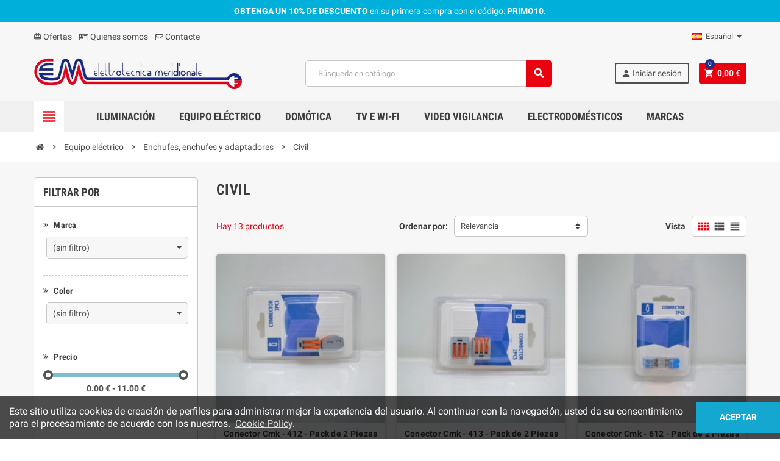

--- FILE ---
content_type: text/html; charset=utf-8
request_url: https://elettrotecnicameridionale.com/es/77-civil
body_size: 16551
content:
<!doctype html>
<html lang="es">
  <head>
    
      
  <meta charset="utf-8">
  <meta name="theme-color" content="#f9f2e8">


  <meta http-equiv="x-ua-compatible" content="ie=edge">



  <title>Civiles - Elettrotecnica Meridionale</title>
  <meta name="description" content="">
  <meta name="keywords" content="">
        <link rel="canonical" href="https://elettrotecnicameridionale.com/es/77-civil">
    
                  <link rel="alternate" href="https://elettrotecnicameridionale.com/it/77-civili" hreflang="it">
              <link rel="alternate" href="https://elettrotecnicameridionale.com/en/77-civil" hreflang="en-us">
              <link rel="alternate" href="https://elettrotecnicameridionale.com/fr/77-civil" hreflang="fr-fr">
              <link rel="alternate" href="https://elettrotecnicameridionale.com/es/77-civil" hreflang="es-es">
            



  <meta name="viewport" content="width=device-width, initial-scale=1, shrink-to-fit=no">



  <link rel="icon" type="image/vnd.microsoft.icon" href="/img/favicon.ico?1585072796">
  <link rel="shortcut icon" type="image/x-icon" href="/img/favicon.ico?1585072796">



    <link rel="stylesheet" href="https://elettrotecnicameridionale.com/themes/ZOneTheme/assets/css/theme.css" type="text/css" media="all">
  <link rel="stylesheet" href="https://elettrotecnicameridionale.com/modules/blockreassurance/views/dist/front.css" type="text/css" media="all">
  <link rel="stylesheet" href="https://elettrotecnicameridionale.com/modules/paypal/views/css/paypal_fo.css" type="text/css" media="all">
  <link rel="stylesheet" href="https://elettrotecnicameridionale.com/themes/ZOneTheme/modules/ps_facetedsearch/views/dist/front.css" type="text/css" media="all">
  <link rel="stylesheet" href="https://elettrotecnicameridionale.com/js/jquery/ui/themes/base/minified/jquery-ui.min.css" type="text/css" media="all">
  <link rel="stylesheet" href="https://elettrotecnicameridionale.com/js/jquery/ui/themes/base/minified/jquery.ui.theme.min.css" type="text/css" media="all">
  <link rel="stylesheet" href="https://elettrotecnicameridionale.com/themes/ZOneTheme/assets/css/custom.css" type="text/css" media="all">




    <script type="text/javascript">
        var prestashop = {"cart":{"products":[],"totals":{"total":{"type":"total","label":"Total","amount":0,"value":"0,00\u00a0\u20ac"},"total_including_tax":{"type":"total","label":"Total (impuestos incl.)","amount":0,"value":"0,00\u00a0\u20ac"},"total_excluding_tax":{"type":"total","label":"Total (impuestos excl.)","amount":0,"value":"0,00\u00a0\u20ac"}},"subtotals":{"products":{"type":"products","label":"Subtotal","amount":0,"value":"0,00\u00a0\u20ac"},"discounts":null,"shipping":{"type":"shipping","label":"Transporte","amount":0,"value":"Gratis"},"tax":{"type":"tax","label":"Impuestos incluidos","amount":0,"value":"0,00\u00a0\u20ac"}},"products_count":0,"summary_string":"0 art\u00edculos","vouchers":{"allowed":1,"added":[]},"discounts":[{"id_cart_rule":"1","id_customer":"0","date_from":"2020-03-27 17:00:00","date_to":"2027-12-31 17:00:00","description":"","quantity":"881","quantity_per_user":"1","priority":"1","partial_use":"0","code":"PRIMO10","minimum_amount":"0.00","minimum_amount_tax":"0","minimum_amount_currency":"1","minimum_amount_shipping":"0","country_restriction":"0","carrier_restriction":"0","group_restriction":"0","cart_rule_restriction":"0","product_restriction":"0","shop_restriction":"0","free_shipping":"0","reduction_percent":"10.00","reduction_amount":"0.00","reduction_tax":"0","reduction_currency":"1","reduction_product":"0","reduction_exclude_special":"0","gift_product":"0","gift_product_attribute":"0","highlight":"1","active":"1","date_add":"2020-03-27 17:15:19","date_upd":"2026-01-23 18:14:54","id_lang":"6","name":"Sconto del 10% sul tuo primo acquisto","quantity_for_user":1}],"minimalPurchase":0,"minimalPurchaseRequired":""},"currency":{"name":"euro","iso_code":"EUR","iso_code_num":"978","sign":"\u20ac"},"customer":{"lastname":null,"firstname":null,"email":null,"birthday":null,"newsletter":null,"newsletter_date_add":null,"optin":null,"website":null,"company":null,"siret":null,"ape":null,"is_logged":false,"gender":{"type":null,"name":null},"addresses":[]},"language":{"name":"Espa\u00f1ol (Spanish)","iso_code":"es","locale":"es-ES","language_code":"es-es","is_rtl":"0","date_format_lite":"d\/m\/Y","date_format_full":"d\/m\/Y H:i:s","id":6},"page":{"title":"","canonical":"https:\/\/elettrotecnicameridionale.com\/es\/77-civil","meta":{"title":"Civiles - Elettrotecnica Meridionale","description":"","keywords":"","robots":"index"},"page_name":"category","body_classes":{"lang-es":true,"lang-rtl":false,"country-IT":true,"currency-EUR":true,"layout-left-column":true,"page-category":true,"tax-display-enabled":true,"category-id-77":true,"category-Civil":true,"category-id-parent-43":true,"category-depth-level-4":true},"admin_notifications":[]},"shop":{"name":"Elettrotecnica Meridionale Srl","logo":"\/img\/prestashop-logo-1583942031.jpg","stores_icon":"\/img\/logo_stores.png","favicon":"\/img\/favicon.ico"},"urls":{"base_url":"https:\/\/elettrotecnicameridionale.com\/","current_url":"https:\/\/elettrotecnicameridionale.com\/es\/77-civil","shop_domain_url":"https:\/\/elettrotecnicameridionale.com","img_ps_url":"https:\/\/elettrotecnicameridionale.com\/img\/","img_cat_url":"https:\/\/elettrotecnicameridionale.com\/img\/c\/","img_lang_url":"https:\/\/elettrotecnicameridionale.com\/img\/l\/","img_prod_url":"https:\/\/elettrotecnicameridionale.com\/img\/p\/","img_manu_url":"https:\/\/elettrotecnicameridionale.com\/img\/m\/","img_sup_url":"https:\/\/elettrotecnicameridionale.com\/img\/su\/","img_ship_url":"https:\/\/elettrotecnicameridionale.com\/img\/s\/","img_store_url":"https:\/\/elettrotecnicameridionale.com\/img\/st\/","img_col_url":"https:\/\/elettrotecnicameridionale.com\/img\/co\/","img_url":"https:\/\/elettrotecnicameridionale.com\/themes\/ZOneTheme\/assets\/img\/","css_url":"https:\/\/elettrotecnicameridionale.com\/themes\/ZOneTheme\/assets\/css\/","js_url":"https:\/\/elettrotecnicameridionale.com\/themes\/ZOneTheme\/assets\/js\/","pic_url":"https:\/\/elettrotecnicameridionale.com\/upload\/","pages":{"address":"https:\/\/elettrotecnicameridionale.com\/es\/direccion","addresses":"https:\/\/elettrotecnicameridionale.com\/es\/direcciones","authentication":"https:\/\/elettrotecnicameridionale.com\/es\/iniciar-sesion","cart":"https:\/\/elettrotecnicameridionale.com\/es\/carretilla","category":"https:\/\/elettrotecnicameridionale.com\/es\/index.php?controller=category","cms":"https:\/\/elettrotecnicameridionale.com\/es\/index.php?controller=cms","contact":"https:\/\/elettrotecnicameridionale.com\/es\/contactenos","discount":"https:\/\/elettrotecnicameridionale.com\/es\/cupones","guest_tracking":"https:\/\/elettrotecnicameridionale.com\/es\/seguimiento-de-invitados","history":"https:\/\/elettrotecnicameridionale.com\/es\/historial-de-pedidos","identity":"https:\/\/elettrotecnicameridionale.com\/es\/datos-personales","index":"https:\/\/elettrotecnicameridionale.com\/es\/","my_account":"https:\/\/elettrotecnicameridionale.com\/es\/cuenta","order_confirmation":"https:\/\/elettrotecnicameridionale.com\/es\/confirmacion-del-pedido","order_detail":"https:\/\/elettrotecnicameridionale.com\/es\/index.php?controller=order-detail","order_follow":"https:\/\/elettrotecnicameridionale.com\/es\/seguir-orden","order":"https:\/\/elettrotecnicameridionale.com\/es\/orden","order_return":"https:\/\/elettrotecnicameridionale.com\/es\/index.php?controller=order-return","order_slip":"https:\/\/elettrotecnicameridionale.com\/es\/cupon-de-pedido","pagenotfound":"https:\/\/elettrotecnicameridionale.com\/es\/pagina-no-encontrada","password":"https:\/\/elettrotecnicameridionale.com\/es\/recuperacion-de-contrasena","pdf_invoice":"https:\/\/elettrotecnicameridionale.com\/es\/index.php?controller=pdf-invoice","pdf_order_return":"https:\/\/elettrotecnicameridionale.com\/es\/index.php?controller=pdf-order-return","pdf_order_slip":"https:\/\/elettrotecnicameridionale.com\/es\/index.php?controller=pdf-order-slip","prices_drop":"https:\/\/elettrotecnicameridionale.com\/es\/ofrece","product":"https:\/\/elettrotecnicameridionale.com\/es\/index.php?controller=product","search":"https:\/\/elettrotecnicameridionale.com\/es\/investigacion","sitemap":"https:\/\/elettrotecnicameridionale.com\/es\/mapa-del-sitio","stores":"https:\/\/elettrotecnicameridionale.com\/es\/tienda-rionero","supplier":"https:\/\/elettrotecnicameridionale.com\/es\/proveedores","register":"https:\/\/elettrotecnicameridionale.com\/es\/iniciar-sesion?create_account=1","order_login":"https:\/\/elettrotecnicameridionale.com\/es\/orden?login=1"},"alternative_langs":{"it":"https:\/\/elettrotecnicameridionale.com\/it\/77-civili","en-us":"https:\/\/elettrotecnicameridionale.com\/en\/77-civil","fr-fr":"https:\/\/elettrotecnicameridionale.com\/fr\/77-civil","es-es":"https:\/\/elettrotecnicameridionale.com\/es\/77-civil"},"theme_assets":"\/themes\/ZOneTheme\/assets\/","actions":{"logout":"https:\/\/elettrotecnicameridionale.com\/es\/?mylogout="},"no_picture_image":{"bySize":{"cart_default":{"url":"https:\/\/elettrotecnicameridionale.com\/img\/p\/es-default-cart_default.jpg","width":90,"height":90},"small_default":{"url":"https:\/\/elettrotecnicameridionale.com\/img\/p\/es-default-small_default.jpg","width":90,"height":90},"home_default":{"url":"https:\/\/elettrotecnicameridionale.com\/img\/p\/es-default-home_default.jpg","width":278,"height":278},"medium_default":{"url":"https:\/\/elettrotecnicameridionale.com\/img\/p\/es-default-medium_default.jpg","width":455,"height":455},"large_default":{"url":"https:\/\/elettrotecnicameridionale.com\/img\/p\/es-default-large_default.jpg","width":800,"height":800}},"small":{"url":"https:\/\/elettrotecnicameridionale.com\/img\/p\/es-default-cart_default.jpg","width":90,"height":90},"medium":{"url":"https:\/\/elettrotecnicameridionale.com\/img\/p\/es-default-home_default.jpg","width":278,"height":278},"large":{"url":"https:\/\/elettrotecnicameridionale.com\/img\/p\/es-default-large_default.jpg","width":800,"height":800},"legend":""}},"configuration":{"display_taxes_label":true,"is_catalog":false,"show_prices":true,"opt_in":{"partner":false},"quantity_discount":{"type":"price","label":"Precio"},"voucher_enabled":1,"return_enabled":0},"field_required":[],"breadcrumb":{"links":[{"title":"Inicio","url":"https:\/\/elettrotecnicameridionale.com\/es\/"},{"title":"Equipo el\u00e9ctrico","url":"https:\/\/elettrotecnicameridionale.com\/es\/11-equipo-electrico"},{"title":"Enchufes, enchufes y adaptadores","url":"https:\/\/elettrotecnicameridionale.com\/es\/43-enchufes-y-adaptadores"},{"title":"Civil","url":"https:\/\/elettrotecnicameridionale.com\/es\/77-civil"}],"count":4},"link":{"protocol_link":"https:\/\/","protocol_content":"https:\/\/"},"time":1769504871,"static_token":"fea2112fe388247ddb0d9fccc5c6b02f","token":"570e9dff4b00015b56b47d301ef3c588"};
        var psr_icon_color = "#2479FF";
        var varCustomActionAddToCart = 1;
        var varCustomActionAddVoucher = 1;
        var varGetFinalDateController = "https:\/\/elettrotecnicameridionale.com\/es\/module\/zonethememanager\/getFinalDate";
        var varGetFinalDateMiniatureController = "https:\/\/elettrotecnicameridionale.com\/es\/module\/zonethememanager\/getFinalDateMiniature";
        var varMobileStickyMenu = 0;
        var varPSAjaxCart = 1;
        var varPageProgressBar = 1;
        var varProductPendingRefreshIcon = 1;
        var varSidebarCart = 1;
        var varStickyMenu = 1;
      </script>





  <!-- emarketing start -->


<!-- emarketing end -->
<style type="text/css">pre, .form-control, .form-control:focus, .input-group-text, .custom-select, .custom-file-label, .custom-file-label:after, body, .btn-teriary, .btn.btn-teriary, .ui-autocomplete.ui-menu .ui-menu-item a, .dropdown select, .dropdown-item, .aone-popupnewsletter {color: #4d4d4d} select.form-control:focus::-ms-value, .custom-select:focus::-ms-value {color: #4d4d4d} a, .btn-outline-primary, .btn-outline-primary.disabled, .btn-outline-primary:disabled, .btn-link, .page-link, .text-primary, .products-selection .total-products p, .products-selection .products-sort-order .product-display .display-select .selected, .left-categories .arrows .arrow-right:hover, .left-categories .arrows .arrow-down:hover, .carousel .carousel-control .icon-next:hover i, .carousel .carousel-control .icon-prev:hover i, #header .top-menu a[data-depth="0"]:hover, .top-menu .sub-menu a:hover, #header .left-nav-trigger .left-nav-icon, #footer .footer-about-us .fa, #footer .footer-about-us .material-icons, .feature .material-icons, .feature .fa, .feature2 a:hover {color: #e9010f} .btn-primary, .btn-primary.disabled, .btn-primary:disabled, .btn-outline-primary:hover, .btn-outline-primary:not(:disabled):not(.disabled):active, .btn-outline-primary:not(:disabled):not(.disabled).active, .show > .btn-outline-primary.dropdown-toggle, .dropdown-item.active, .dropdown-item:active, .custom-control-label:before, .custom-control-label:before, .custom-control-label:before, .custom-control-label:before, .nav-pills .nav-link.active, .nav-pills .show > .nav-link, .page-item.active .page-link, .badge-primary, .progress-bar, .list-group-item.active, .bg-primary, .btn.btn-primary, .btn.btn-primary.disabled, .btn.btn-primary:disabled, .group-span-filestyle .btn-default, .group-span-filestyle .bootstrap-touchspin .btn-touchspin, .bootstrap-touchspin .group-span-filestyle .btn-touchspin, .pagination .page-list .current a, .add-to-cart, .add-to-cart.disabled, .add-to-cart:disabled, .sidebar-currency .currency-list .current .dropdown-item, .sidebar-language .language-list .current .dropdown-item, .pace .pace-progress, .pace-bounce .pace-activity, #header .mobile-left-nav-trigger .left-nav-icon, .banner3:hover {background-color: #e9010f} .btn-primary, .btn-primary.disabled, .btn-primary:disabled, .btn-outline-primary, .btn-outline-primary:hover, .btn-outline-primary:not(:disabled):not(.disabled):active, .btn-outline-primary:not(:disabled):not(.disabled).active, .show > .btn-outline-primary.dropdown-toggle, .page-item.active .page-link, .list-group-item.active, .border-primary, .product-combinations .combination-item.active .switch-cbnt, .product-swatches .swatches-list > li.selected > span {border-color: #e9010f} .pace .pace-progress-inner {box-shadow: 0 0 10px #e9010f} .pace .pace-activity {border-top-color: #e9010f} .pace .pace-activity {border-left-color: #e9010f} .btn-primary:hover, .btn.btn-primary:hover, .btn-primary:not(:disabled):not(.disabled):active, .btn-primary:not(:disabled):not(.disabled).active, .btn.btn-primary:not(:disabled):not(.disabled):active, .btn.btn-primary:not(:disabled):not(.disabled).active, .add-to-cart:hover, .add-to-cart:not(:disabled):not(.disabled):active, .add-to-cart:not(:disabled):not(.disabled).active, #header .mobile-left-nav-trigger .left-nav-icon:hover {background-color: #b6010c} a:hover, .btn-link:hover, .page-link:hover, .btn-teriary:hover, .btn.btn-teriary:hover, .ui-autocomplete.ui-menu .ui-menu-item .ui-state-focus, .ui-autocomplete.ui-menu .ui-menu-item .ui-state-hover, .dropdown .expand-more:hover, .dropdown a.expand-more:hover, .dropdown-item:hover, .dropdown-item:focus, section.checkout-step .step-number, .page-my-account #content .links a:hover, .active-filters .filter-block .material-icons, .product-price, .price-total, .product-name a:hover, a.product-name:hover, .product-list .product-miniature .grid-hover-btn a, .main-product-details .product-cover .layer .zoom-in, #product-modal .arrows, .block-reassurance img, .st-menu-close:hover, .anav-top .amenu-link > sup, .aone-slideshow .nivoSlider .nivo-directionNav .nivo-prevNav, .aone-slideshow .nivoSlider .nivo-directionNav .nivo-nextNav, .aone-slideshow .nivoSlider .nivo-directionNav .nivo-prevNav:hover, .aone-slideshow .nivoSlider .nivo-directionNav .nivo-nextNav:hover, #header .left-nav-trigger .left-nav-icon:hover, .feature a:hover, .feature2 .material-icons, .feature2 .fa {color: #1b2d8e} .aone-tabs .nav-tabs .separator:after, .aone-tabs .nav-tabs .separator:before {border-right-color: #1b2d8e} .aone-tabs .nav-tabs .separator:after, .aone-tabs .nav-tabs .separator:before {border-left-color: #1b2d8e} .custom-checkbox input[type="checkbox"] + span.color .check-circle, .custom-checkbox input[type="radio"] + span.color .check-circle, .custom-radio input[type="checkbox"] + span.color .check-circle, .custom-radio input[type="radio"] + span.color .check-circle, .custom-checkbox input[type="checkbox"]:hover + span, .custom-checkbox input[type="radio"]:hover + span, .custom-radio input[type="checkbox"]:hover + span, .custom-radio input[type="radio"]:hover + span, .custom-checkbox input[type="checkbox"]:checked + span, .custom-checkbox input[type="radio"]:checked + span, .custom-radio input[type="checkbox"]:checked + span, .custom-radio input[type="radio"]:checked + span, .category-tree > ul > li > a:hover:before, .main-product-details .product-images li.thumb-container .thumb.selected, #product-modal .product-images img.selected, .anav-top .category-item .category-subs li a:hover:before, .aone-slideshow .nivoSlider .nivo-controlNav a.active, .banner2 a:before, .product-swatches .swatches-list > li.selected > span.color .check-circle {border-color: #1b2d8e} .custom-checkbox input[type="checkbox"]:checked + span, .custom-checkbox input[type="radio"]:checked + span, .custom-radio input[type="checkbox"]:checked + span, .custom-radio input[type="radio"]:checked + span, .modal .modal-header .close:hover, .category-tree > ul > li > a:hover:before, .discount-percentage, .discount-amount, .product-flags .product-flag.discount span, .product-flags .product-flag.on-sale span, .add-to-cart.added:after, .main-product-details .scroll-box-arrows .left, .main-product-details .scroll-box-arrows .right, .cart-preview .cart-header .cart-products-count, .slick-prev, .slick-next, .anav-top .amenu-link > sup, .anav-top .category-item .category-subs li a:hover:before, .aone-slideshow .nivoSlider .nivo-controlNav a, .aone-popupnewsletter button.close, #header .sticky-icon-cart .cart-products-count, #scrollTopButton .scroll-button, .slick-dots li button {background-color: #1b2d8e} #header, .anav-top .adropdown {background-color: #f7f7f7} #header, #header .user-info .btn-teriary {color: #4d4d4d} .header-main-menu, .mobile-amega-menu {background-color: #f0f0f0} #footer {background-color: #f0f0f0} #footer {color: #4d4d4d} body {font-size: 14px} </style>

<style type="text/css">#header .header-logo svg, #header .header-logo img {
  max-height: 73px;
}</style>

<script type="text/javascript">
	(window.gaDevIds=window.gaDevIds||[]).push('d6YPbH');
	(function(i,s,o,g,r,a,m){i['GoogleAnalyticsObject']=r;i[r]=i[r]||function(){
	(i[r].q=i[r].q||[]).push(arguments)},i[r].l=1*new Date();a=s.createElement(o),
	m=s.getElementsByTagName(o)[0];a.async=1;a.src=g;m.parentNode.insertBefore(a,m)
	})(window,document,'script','https://www.google-analytics.com/analytics.js','ga');

            ga('create', 'UA-161992178-1', 'auto');
                    ga('set', 'anonymizeIp', true);
                ga('send', 'pageview');
    
    ga('require', 'ec');
</script>






    
  </head>

  <body id="category" class="lang-es country-it currency-eur layout-left-column page-category tax-display-enabled category-id-77 category-civil category-id-parent-43 category-depth-level-4 st-wrapper  ">

    
      
    

      <div class="st-menu st-effect-left">
    <div class="st-menu-close d-flex" data-close-st-menu><i class="material-icons">close</i></div>
    <div class="st-menu-title">
      <h4>Menú</h4>
    </div>
    <div id="js-menu-sidebar" class="sidebar-menu">
      <div class="js-sidebar-category-tree" data-categorytree-controller="https://elettrotecnicameridionale.com/es/module/zonethememanager/categoryTree"></div>

    </div>
    <div id="js-header-phone-sidebar" class="sidebar-header-phone js-hidden"></div>
    <div id="js-account-sidebar" class="sidebar-account text-center user-info js-hidden"></div>
    <div id="js-language-sidebar" class="sidebar-language js-hidden"></div>
    <div id="js-left-currency-sidebar" class="sidebar-currency js-hidden"></div>
  </div>

    <main id="page" class="st-pusher">

      
              

      <header id="header">
        
          
  <div class="header-banner clearfix">
    <div class="header-event-banner" style="background-color: #00b0db;">
  <div class="container">
    <div class="header-event-banner-wrapper">
      <p><span style="color: #ffffff;"><strong>OBTENGA UN 10% DE DESCUENTO </strong>en su primera compra con el código: <strong>PRIMO10</strong>.</span></p>
    </div>
  </div>
</div>


  </div>



  <div class="header-nav clearfix">
    <div class="container">
      <div class="header-nav-wrapper d-flex align-items-center justify-content-md-between">
        <div class="left-nav d-flex">
          <div class="header-phone js-header-phone-source d-none d-md-block">
	<ul>
<li><a href="https://elettrotecnicameridionale.com/es/ofrece"><i class="material-icons">card_giftcard</i> Ofertas</a></li>
<li><a href="https://elettrotecnicameridionale.com/es/content/4-sobre-nosotros"><i class="fa fa-id-card-o"></i> Quienes somos</a></li>
<li><a href="https://elettrotecnicameridionale.com/fr/contactez-nous"><i class="fa fa-envelope-o"></i> Contacte</a></li>
</ul>
</div>

        </div>
        <div class="right-nav d-flex">
          <div class="language-selector-wrapper">
  <div class="language-selector dropdown js-dropdown">
    <div class="desktop-dropdown">
      <span id="language-selector-label" class="hidden-md-up">Idioma:</span>
      <button class="btn-unstyle dropdown-current expand-more" data-toggle="dropdown" data-offset="0,2px" aria-haspopup="true" aria-expanded="false" aria-label="Selector desplegable de idioma">
        <span><img src="https://elettrotecnicameridionale.com/img/l/6.jpg" alt="Español" width="16" height="11"></span>
        <span>&nbsp;&nbsp;Español</span>
        <span class="dropdown-icon"><span class="expand-icon"></span></span>
      </button>
      <div class="dropdown-menu js-language-source" aria-labelledby="language-selector-label">
        <ul class="language-list">
                      <li >
              <a href="https://elettrotecnicameridionale.com/it/77-civili" title="Italiano (Italian)" class="dropdown-item" data-iso-code="it">
                <span class="l-name">
                  <span><img src="https://elettrotecnicameridionale.com/img/l/1.jpg" alt="Italiano" width="16" height="11"></span>
                  <span>&nbsp;&nbsp;Italiano</span>
                </span>
                <span class="l-code">it</span>
              </a>
            </li>
                      <li >
              <a href="https://elettrotecnicameridionale.com/en/77-civil" title="English (English)" class="dropdown-item" data-iso-code="en">
                <span class="l-name">
                  <span><img src="https://elettrotecnicameridionale.com/img/l/3.jpg" alt="English" width="16" height="11"></span>
                  <span>&nbsp;&nbsp;English</span>
                </span>
                <span class="l-code">en</span>
              </a>
            </li>
                      <li >
              <a href="https://elettrotecnicameridionale.com/fr/77-civil" title="Français (French)" class="dropdown-item" data-iso-code="fr">
                <span class="l-name">
                  <span><img src="https://elettrotecnicameridionale.com/img/l/5.jpg" alt="Français" width="16" height="11"></span>
                  <span>&nbsp;&nbsp;Français</span>
                </span>
                <span class="l-code">fr</span>
              </a>
            </li>
                      <li  class="current" >
              <a href="https://elettrotecnicameridionale.com/es/77-civil" title="Español (Spanish)" class="dropdown-item" data-iso-code="es">
                <span class="l-name">
                  <span><img src="https://elettrotecnicameridionale.com/img/l/6.jpg" alt="Español" width="16" height="11"></span>
                  <span>&nbsp;&nbsp;Español</span>
                </span>
                <span class="l-code">es</span>
              </a>
            </li>
                  </ul>
      </div>
    </div>
  </div>
</div>

        </div>
      </div>
    </div>
  </div>



  <div class="main-header clearfix">
    <div class="container">
      <div class="header-wrapper d-md-flex align-items-md-center">

        
          <div class="header-logo">
            <a class="logo" href="https://elettrotecnicameridionale.com/">
                              <img src="https://elettrotecnicameridionale.com/img/prestashop-logo-1583942031.jpg" alt="Elettrotecnica Meridionale Srl" title="Elettrotecnica Meridionale Srl" width="500" height="106">
                          </a>
          </div>
        

        
          <div class="header-right" data-mobile-sticky>
            <div class="mobile-trigger-wrapper d-flex d-md-none">
              <div class="mobile-left-nav-trigger" data-left-nav-trigger>
                <div class="left-nav-icon d-flex align-items-center justify-content-center">
                  <i class="material-icons">view_headline</i>
                </div>
              </div>
              <div class="mobile-menu d-none">
                <div id="mobile-menu-icon" class="mobile-menu-icon d-flex align-items-center justify-content-center">
                  <i class="material-icons">dashboard</i>
                </div>
              </div>
            </div>
            <div class="display-top align-items-center d-flex flex-lg-nowrap flex-md-wrap justify-content-end">
              <!-- Block search module TOP -->
<div class="searchbar-wrapper">
  <div id="search_widget" class="js-search-source" data-search-controller-url="//elettrotecnicameridionale.com/es/investigacion">
    <div class="search-widget ui-front">
      <form method="get" action="//elettrotecnicameridionale.com/es/investigacion">
        <input type="hidden" name="controller" value="search">
        <input class="form-control" type="text" name="s" value="" placeholder="Búsqueda en catálogo" aria-label="Buscar">
        <button type="submit" class="btn-primary">
          <i class="material-icons search">search</i>
        </button>
      </form>
    </div>
  </div>
</div>
<!-- /Block search module TOP -->
<div class="customer-signin-module">
  <div class="user-info">
          <div class="js-account-source">
        <ul>
          <li>
            <div class="account-link">
              <a
                href="https://elettrotecnicameridionale.com/es/cuenta"
                title="Acceda a su cuenta de cliente"
                rel="nofollow"
              >
                <i class="material-icons">person</i> Iniciar sesión
              </a>
            </div>
          </li>
        </ul>
      </div>
      </div>
</div><div class="shopping-cart-module">
  <div class="blockcart cart-preview" data-refresh-url="//elettrotecnicameridionale.com/es/module/ps_shoppingcart/ajax" data-sidebar-cart-trigger>
    <ul class="cart-header"><li data-sticky-cart-source>
      <a rel="nofollow" href="//elettrotecnicameridionale.com/es/carretilla?action=show" class="cart-link btn-primary">
        <i class="material-icons">shopping_cart</i>
        <span class="cart-total-value">0,00 €</span>
        <span class="cart-products-count">0</span>
      </a>
    </li></ul>
    <div class="cart-dropdown" data-shopping-cart-source>
      <div class="cart-dropdown-wrapper">
        <div class="cart-title">
          <h4>Carrito</h4>
        </div>
                  <div class="no-items">
            No hay más artículos en su carrito
          </div>
              </div>
      <div class="js-cart-update-quantity page-loading-overlay cart-overview-loading">
        <div class="page-loading-backdrop d-flex align-items-center justify-content-center">
          <span class="uil-spin-css"><span><span></span></span><span><span></span></span><span><span></span></span><span><span></span></span><span><span></span></span><span><span></span></span><span><span></span></span><span><span></span></span></span>
        </div>
      </div>
    </div>
  </div>
</div>

            </div>
            <div id="dropdown-mobile-menu" class="mobile-menu-content">
              
            </div>
            <div class="sticky-background"></div>
          </div>
        

      </div>
    </div>
  </div>



  <div class="header-bottom clearfix">
    <div class="header-main-menu" id="header-main-menu" data-sticky-menu>
      <div class="container">
        <div class="header-main-menu-wrapper">
                      <div class="left-nav-trigger-wrapper d-none d-md-block">
              <div class="left-nav-trigger" data-left-nav-trigger>
                <div class="left-nav-icon d-flex align-items-center justify-content-center">
                  <i class="material-icons">view_headline</i>
                </div>
              </div>
            </div>
                    <div class="amega-menu d-none d-md-block">
  <div id="amegamenu" class="">
    <ul class="anav-top js-ajax-mega-menu" data-ajax-dropdown-controller="https://elettrotecnicameridionale.com/es/module/zonemegamenu/menuDropdownContent">
              <li class="amenu-item mm-2 plex">
          <a href="https://elettrotecnicameridionale.com/es/10-iluminacion" class="amenu-link" >            Iluminación
                      </a>
                      <div class="adropdown adropdown-2" >
              <div class="js-dropdown-content" data-menu-id="2"></div>
            </div>
                  </li>
              <li class="amenu-item mm-3 plex">
          <a href="https://elettrotecnicameridionale.com/es/11-equipo-electrico" class="amenu-link" >            Equipo eléctrico
                      </a>
                      <div class="adropdown adropdown-4" >
              <div class="js-dropdown-content" data-menu-id="3"></div>
            </div>
                  </li>
              <li class="amenu-item mm-4 plex">
          <a href="https://elettrotecnicameridionale.com/es/12-domotica-y-automatizacion" class="amenu-link" >            Domótica
                      </a>
                      <div class="adropdown adropdown-1" >
              <div class="js-dropdown-content" data-menu-id="4"></div>
            </div>
                  </li>
              <li class="amenu-item mm-7 plex">
          <a href="https://elettrotecnicameridionale.com/es/14-antenas-accesorios-audio-video-wifi" class="amenu-link" >            TV e WI-FI
                      </a>
                      <div class="adropdown adropdown-1" >
              <div class="js-dropdown-content" data-menu-id="7"></div>
            </div>
                  </li>
              <li class="amenu-item mm-5 plex">
          <a href="https://elettrotecnicameridionale.com/es/13-videoporteros-alarmas-de-videovigilancia" class="amenu-link" >            Video vigilancia
                      </a>
                      <div class="adropdown adropdown-1" >
              <div class="js-dropdown-content" data-menu-id="5"></div>
            </div>
                  </li>
              <li class="amenu-item mm-8 plex">
          <a href="#" class="amenu-link" >            Electrodomésticos
                      </a>
                      <div class="adropdown adropdown-2" >
              <div class="js-dropdown-content" data-menu-id="8"></div>
            </div>
                  </li>
              <li class="amenu-item mm-6 plex">
          <a href="#" class="amenu-link" >            Marcas
                      </a>
                      <div class="adropdown adropdown-5" >
              <div class="js-dropdown-content" data-menu-id="6"></div>
            </div>
                  </li>
          </ul>
  </div>
</div>

          <div class="sticky-icon-cart" data-sticky-cart data-sidebar-cart-trigger></div>
        </div>
      </div>
    </div>
  </div>

        
      </header>

      <section id="wrapper">

        

<nav class="breadcrumb-wrapper">
  <div class="container">
    <ol class="breadcrumb" data-depth="4" itemscope itemtype="http://schema.org/BreadcrumbList">
      
                  
            <li class="breadcrumb-item" itemprop="itemListElement" itemscope itemtype="http://schema.org/ListItem">
                            <a itemprop="item" href="https://elettrotecnicameridionale.com/es/">
                                  <i class="fa fa-home home" aria-hidden="true"></i>
                                  <span itemprop="name">Inicio</span>
              </a>
              <meta itemprop="position" content="1">
            </li>
          
                  
            <li class="breadcrumb-item" itemprop="itemListElement" itemscope itemtype="http://schema.org/ListItem">
                              <span class="separator material-icons">chevron_right</span>
                            <a itemprop="item" href="https://elettrotecnicameridionale.com/es/11-equipo-electrico">
                                  <span itemprop="name">Equipo eléctrico</span>
              </a>
              <meta itemprop="position" content="2">
            </li>
          
                  
            <li class="breadcrumb-item" itemprop="itemListElement" itemscope itemtype="http://schema.org/ListItem">
                              <span class="separator material-icons">chevron_right</span>
                            <a itemprop="item" href="https://elettrotecnicameridionale.com/es/43-enchufes-y-adaptadores">
                                  <span itemprop="name">Enchufes, enchufes y adaptadores</span>
              </a>
              <meta itemprop="position" content="3">
            </li>
          
                  
            <li class="breadcrumb-item" itemprop="itemListElement" itemscope itemtype="http://schema.org/ListItem">
                              <span class="separator material-icons">chevron_right</span>
                            <a itemprop="item" href="https://elettrotecnicameridionale.com/es/77-civil">
                                  <span itemprop="name">Civil</span>
              </a>
              <meta itemprop="position" content="4">
            </li>
          
              
    </ol>
  </div>
</nav>


        
          
<aside id="notifications">
  <div class="container">
    
    
    
      </div>
</aside>
        

        

        

        
          <div class="main-content">
            <div class="container">
              <div class="row row-left-center-right">

                
                  <div id="left-column" class="sidebar-column col-12 col-md-4 col-lg-3">
                    <div class="column-wrapper">
                      <div class="column-block md-bottom d-none d-md-block">
  <div id="_desktop_search_filters">
      <div id="search_filters">
    
      <h4 class="column-title d-none d-md-block">Filtrar por</h4>
    

    
          

          <section class="facet clearfix">
        <h5 class="facet-title d-none d-md-block"><i class="fa fa-angle-double-right" aria-hidden="true"></i> Marca</h5>
                                                                              
        <div class="title d-block d-md-none" data-target="#facet_98715" data-toggle="collapse">
          <h5 class="facet-title">Marca</h5>
          <span class="navbar-toggler collapse-icons">
            <i class="material-icons add">expand_more</i>
            <i class="material-icons remove">expand_less</i>
          </span>
        </div>

                  
            <ul id="facet_98715" class="faceted-dropdown collapse">
              <li>
                <div class="facet-dropdown dropdown js-dropdown">
                  <div class="select-title expand-more" data-toggle="dropdown" data-offset="0,2px" aria-haspopup="true" aria-expanded="false">
                                        <span>
                                                                                                                                                                                                              (sin filtro)
                                          </span>
                    <span class="dropdown-icon"><span class="expand-icon"></span></span>
                  </div>
                  <div class="dropdown-menu">
                                                                  <a
                          rel="nofollow"
                          href="https://elettrotecnicameridionale.com/es/77-civil?q=Marca-Aigostar"
                          class="select-list dropdown-item js-search-link"
                        >
                          Aigostar<span class="magnitude">(5)</span>                        </a>
                                                                                        <a
                          rel="nofollow"
                          href="https://elettrotecnicameridionale.com/es/77-civil?q=Marca-Elettrocanali"
                          class="select-list dropdown-item js-search-link"
                        >
                          Elettrocanali<span class="magnitude">(7)</span>                        </a>
                                                                                        <a
                          rel="nofollow"
                          href="https://elettrotecnicameridionale.com/es/77-civil?q=Marca-Gewiss"
                          class="select-list dropdown-item js-search-link"
                        >
                          Gewiss<span class="magnitude">(1)</span>                        </a>
                                                            </div>
                </div>
              </li>
            </ul>
          

              </section>
          <section class="facet clearfix">
        <h5 class="facet-title d-none d-md-block"><i class="fa fa-angle-double-right" aria-hidden="true"></i> Color</h5>
                                                                              
        <div class="title d-block d-md-none" data-target="#facet_89163" data-toggle="collapse">
          <h5 class="facet-title">Color</h5>
          <span class="navbar-toggler collapse-icons">
            <i class="material-icons add">expand_more</i>
            <i class="material-icons remove">expand_less</i>
          </span>
        </div>

                  
            <ul id="facet_89163" class="faceted-dropdown collapse">
              <li>
                <div class="facet-dropdown dropdown js-dropdown">
                  <div class="select-title expand-more" data-toggle="dropdown" data-offset="0,2px" aria-haspopup="true" aria-expanded="false">
                                        <span>
                                                                                                                                                                                                              (sin filtro)
                                          </span>
                    <span class="dropdown-icon"><span class="expand-icon"></span></span>
                  </div>
                  <div class="dropdown-menu">
                                                                  <a
                          rel="nofollow"
                          href="https://elettrotecnicameridionale.com/es/77-civil?q=Color-Negro"
                          class="select-list dropdown-item js-search-link"
                        >
                          Negro<span class="magnitude">(1)</span>                        </a>
                                                                                        <a
                          rel="nofollow"
                          href="https://elettrotecnicameridionale.com/es/77-civil?q=Color-Blanco"
                          class="select-list dropdown-item js-search-link"
                        >
                          Blanco<span class="magnitude">(1)</span>                        </a>
                                                                                        <a
                          rel="nofollow"
                          href="https://elettrotecnicameridionale.com/es/77-civil?q=Color-Tec+Gris"
                          class="select-list dropdown-item js-search-link"
                        >
                          Tec Gris<span class="magnitude">(1)</span>                        </a>
                                                            </div>
                </div>
              </li>
            </ul>
          

              </section>
          <section class="facet clearfix">
        <h5 class="facet-title d-none d-md-block"><i class="fa fa-angle-double-right" aria-hidden="true"></i> Precio</h5>
                                          
        <div class="title d-block d-md-none" data-target="#facet_22431" data-toggle="collapse">
          <h5 class="facet-title">Precio</h5>
          <span class="navbar-toggler collapse-icons">
            <i class="material-icons add">expand_more</i>
            <i class="material-icons remove">expand_less</i>
          </span>
        </div>

                  
                          <ul id="facet_22431"
                class="faceted-slider"
                data-slider-min="0"
                data-slider-max="11"
                data-slider-id="22431"
                data-slider-values="null"
                data-slider-unit="€"
                data-slider-label="Precio"
                data-slider-specifications="{&quot;positivePattern&quot;:&quot;#,##0.00\u00a0\u00a4&quot;,&quot;negativePattern&quot;:&quot;#,##0.00\u00a0\u00a4&quot;,&quot;symbol&quot;:[&quot;.&quot;,&quot;,&quot;,&quot;;&quot;,&quot;%&quot;,&quot;-&quot;,&quot;+&quot;,&quot;E&quot;,&quot;\u00d7&quot;,&quot;\u2030&quot;,&quot;\u221e&quot;,&quot;NaN&quot;],&quot;maxFractionDigits&quot;:2,&quot;minFractionDigits&quot;:2,&quot;groupingUsed&quot;:true,&quot;primaryGroupSize&quot;:3,&quot;secondaryGroupSize&quot;:3,&quot;currencyCode&quot;:&quot;EUR&quot;,&quot;currencySymbol&quot;:&quot;\u20ac&quot;}"
                data-slider-encoded-url="https://elettrotecnicameridionale.com/es/77-civil"
              >
                <li>
                  <div id="slider-range_22431" class="slider-range"></div>
                  <p id="facet_label_22431" class="text-center font-weight-bold mt-2">0,00 € - 11,00 €</p>
                </li>
              </ul>
                      
              </section>
      </div>

  </div>
</div>


<div class="left-categories column-block md-bottom">
  <h4 class="column-title">
    Hogar
  </h4>
  <div class="category-tree js-category-tree">
    
  <ul><li data-depth="0"><a href="https://elettrotecnicameridionale.com/es/10-iluminacion" title="Iluminación" data-category-id="10"><span>Iluminación</span></a><div class="navbar-toggler collapse-icons" data-toggle="collapse" data-target="#exCollapsingNavbar10"><i class="material-icons add">add</i><i class="material-icons remove">remove</i></div><div class="category-sub-menu collapse" id="exCollapsingNavbar10">
  <ul><li data-depth="1"><a href="https://elettrotecnicameridionale.com/es/33-iluminacion-interior" title="Iluminación interior" data-category-id="33"><span>Iluminación interior</span></a><div class="navbar-toggler collapse-icons" data-toggle="collapse" data-target="#exCollapsingNavbar33"><i class="material-icons add">add</i><i class="material-icons remove">remove</i></div><div class="category-sub-menu collapse" id="exCollapsingNavbar33">
  <ul><li data-depth="2"><a href="https://elettrotecnicameridionale.com/es/55-lamparas" title="Lámparas" data-category-id="55"><span>Lámparas</span></a></li><li data-depth="2"><a href="https://elettrotecnicameridionale.com/es/56-luces-de-techo" title="Luces de techo" data-category-id="56"><span>Luces de techo</span></a></li><li data-depth="2"><a href="https://elettrotecnicameridionale.com/es/57-applique" title="Applique" data-category-id="57"><span>Applique</span></a></li><li data-depth="2"><a href="https://elettrotecnicameridionale.com/es/58-paneles-led" title="Paneles LED" data-category-id="58"><span>Paneles LED</span></a></li><li data-depth="2"><a href="https://elettrotecnicameridionale.com/es/59-tiras-de-tubo-led" title="Tiras y tubos LED" data-category-id="59"><span>Tiras y tubos LED</span></a></li><li data-depth="2"><a href="https://elettrotecnicameridionale.com/es/60-focos-empotrados" title="Focos empotrados" data-category-id="60"><span>Focos empotrados</span></a><div class="navbar-toggler collapse-icons" data-toggle="collapse" data-target="#exCollapsingNavbar60"><i class="material-icons add">add</i><i class="material-icons remove">remove</i></div><div class="category-sub-menu collapse" id="exCollapsingNavbar60">
  <ul><li data-depth="3"><a href="https://elettrotecnicameridionale.com/es/79-focos-de-yeso" title="Focos de yeso" data-category-id="79"><span>Focos de yeso</span></a></li></ul></div></li><li data-depth="2"><a href="https://elettrotecnicameridionale.com/es/61-lamparas-de-escritorio" title="Lámparas de escritorio" data-category-id="61"><span>Lámparas de escritorio</span></a></li><li data-depth="2"><a href="https://elettrotecnicameridionale.com/es/62-graderia" title="Gradería" data-category-id="62"><span>Gradería</span></a></li><li data-depth="2"><a href="https://elettrotecnicameridionale.com/es/63-lamparas-de-emergencia" title="Lámparas de emergencia" data-category-id="63"><span>Lámparas de emergencia</span></a></li></ul></div></li><li data-depth="1"><a href="https://elettrotecnicameridionale.com/es/35-bulbos" title="Bulbos" data-category-id="35"><span>Bulbos</span></a><div class="navbar-toggler collapse-icons" data-toggle="collapse" data-target="#exCollapsingNavbar35"><i class="material-icons add">add</i><i class="material-icons remove">remove</i></div><div class="category-sub-menu collapse" id="exCollapsingNavbar35">
  <ul><li data-depth="2"><a href="https://elettrotecnicameridionale.com/es/64-bombillas-led" title="Bombillas LED" data-category-id="64"><span>Bombillas LED</span></a></li><li data-depth="2"><a href="https://elettrotecnicameridionale.com/es/65-bombillas-halogenas" title="Bombillas halógenas" data-category-id="65"><span>Bombillas halógenas</span></a></li><li data-depth="2"><a href="https://elettrotecnicameridionale.com/es/66-bombillas-inteligentes" title="Bombillas inteligentes" data-category-id="66"><span>Bombillas inteligentes</span></a></li><li data-depth="2"><a href="https://elettrotecnicameridionale.com/es/67-bombillas-decorativas-vintage" title="Bombillas decorativas y vintage" data-category-id="67"><span>Bombillas decorativas y vintage</span></a></li><li data-depth="2"><a href="https://elettrotecnicameridionale.com/es/68-bombillas-para-electrodomesticos" title="Bombillas para electrodomésticos" data-category-id="68"><span>Bombillas para electrodomésticos</span></a></li></ul></div></li><li data-depth="1"><a href="https://elettrotecnicameridionale.com/es/34-iluminacion-exterior" title="Iluminación exterior" data-category-id="34"><span>Iluminación exterior</span></a></li><li data-depth="1"><a href="https://elettrotecnicameridionale.com/es/36-portalampalas-y-adaptadores" title="Portalámpalas y adaptadores" data-category-id="36"><span>Portalámpalas y adaptadores</span></a></li><li data-depth="1"><a href="https://elettrotecnicameridionale.com/es/37-antorchas-y-lamparas-portatiles" title="Antorchas y lámparas portátiles" data-category-id="37"><span>Antorchas y lámparas portátiles</span></a></li></ul></div></li><li data-depth="0"><a href="https://elettrotecnicameridionale.com/es/11-equipo-electrico" title="Equipo eléctrico" data-category-id="11"><span>Equipo eléctrico</span></a><div class="navbar-toggler collapse-icons" data-toggle="collapse" data-target="#exCollapsingNavbar11"><i class="material-icons add">add</i><i class="material-icons remove">remove</i></div><div class="category-sub-menu collapse" id="exCollapsingNavbar11">
  <ul><li data-depth="1"><a href="https://elettrotecnicameridionale.com/es/41-placas-e-interruptores" title="Placas e interruptores" data-category-id="41"><span>Placas e interruptores</span></a><div class="navbar-toggler collapse-icons" data-toggle="collapse" data-target="#exCollapsingNavbar41"><i class="material-icons add">add</i><i class="material-icons remove">remove</i></div><div class="category-sub-menu collapse" id="exCollapsingNavbar41">
  <ul><li data-depth="2"><a href="https://elettrotecnicameridionale.com/es/72-placas-de-conmutacion" title="Placas de conmutación" data-category-id="72"><span>Placas de conmutación</span></a></li><li data-depth="2"><a href="https://elettrotecnicameridionale.com/es/73-interruptores-de-zocalo-de-control" title="Interruptores, enchufes y controles" data-category-id="73"><span>Interruptores, enchufes y controles</span></a></li><li data-depth="2"><a href="https://elettrotecnicameridionale.com/es/74-soportes-de-contenedores" title="Soportes y contenedores" data-category-id="74"><span>Soportes y contenedores</span></a></li></ul></div></li><li data-depth="1"><a href="https://elettrotecnicameridionale.com/es/40-cajas-de-conexiones" title="Cajas de conexiones" data-category-id="40"><span>Cajas de conexiones</span></a><div class="navbar-toggler collapse-icons" data-toggle="collapse" data-target="#exCollapsingNavbar40"><i class="material-icons add">add</i><i class="material-icons remove">remove</i></div><div class="category-sub-menu collapse" id="exCollapsingNavbar40">
  <ul><li data-depth="2"><a href="https://elettrotecnicameridionale.com/es/75-caja-incorporada" title="Caja incorporada" data-category-id="75"><span>Caja incorporada</span></a></li><li data-depth="2"><a href="https://elettrotecnicameridionale.com/es/76-casete-de-pared" title="Caja de pared" data-category-id="76"><span>Caja de pared</span></a></li></ul></div></li><li data-depth="1"><a href="https://elettrotecnicameridionale.com/es/43-enchufes-y-adaptadores" title="Enchufes, enchufes y adaptadores" data-category-id="43"><span>Enchufes, enchufes y adaptadores</span></a><div class="navbar-toggler collapse-icons" data-toggle="collapse" data-target="#exCollapsingNavbar43"><i class="material-icons add">add</i><i class="material-icons remove">remove</i></div><div class="category-sub-menu collapse" id="exCollapsingNavbar43">
  <ul><li data-depth="2"><a href="https://elettrotecnicameridionale.com/es/77-civil" title="Civil" data-category-id="77"><span>Civil</span></a></li><li data-depth="2"><a href="https://elettrotecnicameridionale.com/es/78-industrial" title="Industrial" data-category-id="78"><span>Industrial</span></a></li></ul></div></li><li data-depth="1"><a href="https://elettrotecnicameridionale.com/es/38-cajas-e-interruptores-modulares" title="Cajas e interruptores modulares" data-category-id="38"><span>Cajas e interruptores modulares</span></a></li><li data-depth="1"><a href="https://elettrotecnicameridionale.com/es/39-conductos-y-conductos-de-cable" title="Tuberías, conductos de cables y conductos" data-category-id="39"><span>Tuberías, conductos de cables y conductos</span></a></li><li data-depth="1"><a href="https://elettrotecnicameridionale.com/es/42-cables-y-cables-de-extension" title="Cables y cables de extensión" data-category-id="42"><span>Cables y cables de extensión</span></a></li><li data-depth="1"><a href="https://elettrotecnicameridionale.com/es/99-fuentes-de-alimentacion-y-transformadores" title="Fuentes de alimentación y transformadores" data-category-id="99"><span>Fuentes de alimentación y transformadores</span></a></li><li data-depth="1"><a href="https://elettrotecnicameridionale.com/es/101-baterias-y-baterias" title="Baterías y baterías" data-category-id="101"><span>Baterías y baterías</span></a></li></ul></div></li><li data-depth="0"><a href="https://elettrotecnicameridionale.com/es/12-domotica-y-automatizacion" title="Domótica y automatización" data-category-id="12"><span>Domótica y automatización</span></a><div class="navbar-toggler collapse-icons" data-toggle="collapse" data-target="#exCollapsingNavbar12"><i class="material-icons add">add</i><i class="material-icons remove">remove</i></div><div class="category-sub-menu collapse" id="exCollapsingNavbar12">
  <ul><li data-depth="1"><a href="https://elettrotecnicameridionale.com/es/28-domotica-y-sistemas-inteligentes" title="Domótica y sistemas inteligentes" data-category-id="28"><span>Domótica y sistemas inteligentes</span></a></li><li data-depth="1"><a href="https://elettrotecnicameridionale.com/es/29-termostatos-y-cronotermostatos" title="Termostatos y cronotermostatos" data-category-id="29"><span>Termostatos y cronotermostatos</span></a></li><li data-depth="1"><a href="https://elettrotecnicameridionale.com/es/30-abridor-y-abridor-de-puertas" title="Abridor y abridor de puertas" data-category-id="30"><span>Abridor y abridor de puertas</span></a></li></ul></div></li><li data-depth="0"><a href="https://elettrotecnicameridionale.com/es/13-videoporteros-alarmas-de-videovigilancia" title="Videoporteros, alarmas y videovigilancia" data-category-id="13"><span>Videoporteros, alarmas y videovigilancia</span></a><div class="navbar-toggler collapse-icons" data-toggle="collapse" data-target="#exCollapsingNavbar13"><i class="material-icons add">add</i><i class="material-icons remove">remove</i></div><div class="category-sub-menu collapse" id="exCollapsingNavbar13">
  <ul><li data-depth="1"><a href="https://elettrotecnicameridionale.com/es/44-videoporteros-y-accesorios" title="Videoporteros y accesorios" data-category-id="44"><span>Videoporteros y accesorios</span></a></li><li data-depth="1"><a href="https://elettrotecnicameridionale.com/es/45-intercomunicadores-campanas-y-accesorios" title="Intercomunicadores, campanas y accesorios" data-category-id="45"><span>Intercomunicadores, campanas y accesorios</span></a></li><li data-depth="1"><a href="https://elettrotecnicameridionale.com/es/46-camaras-y-kits-de-videovigilancia" title="Cámaras y kits de videovigilancia" data-category-id="46"><span>Cámaras y kits de videovigilancia</span></a></li><li data-depth="1"><a href="https://elettrotecnicameridionale.com/es/47-sistemas-de-alarma-antirrobo" title="Sistemas de alarma antirrobo" data-category-id="47"><span>Sistemas de alarma antirrobo</span></a></li><li data-depth="1"><a href="https://elettrotecnicameridionale.com/es/48-rastreadores-gps-gsm" title="Rastreadores GPS-GSM" data-category-id="48"><span>Rastreadores GPS-GSM</span></a></li><li data-depth="1"><a href="https://elettrotecnicameridionale.com/es/49-dvr-nvr-y-accesorios" title="DVRs, NVRs y Accesorios" data-category-id="49"><span>DVRs, NVRs y Accesorios</span></a></li></ul></div></li><li data-depth="0"><a href="https://elettrotecnicameridionale.com/es/14-antenas-accesorios-audio-video-wifi" title="Antenas, accesorios de audio-vídeo y Wi-Fi" data-category-id="14"><span>Antenas, accesorios de audio-vídeo y Wi-Fi</span></a><div class="navbar-toggler collapse-icons" data-toggle="collapse" data-target="#exCollapsingNavbar14"><i class="material-icons add">add</i><i class="material-icons remove">remove</i></div><div class="category-sub-menu collapse" id="exCollapsingNavbar14">
  <ul><li data-depth="1"><a href="https://elettrotecnicameridionale.com/es/18-antenas-y-accesorios-de-tv-por-satelite" title="Antenas de TV, parabólicas y accesorios" data-category-id="18"><span>Antenas de TV, parabólicas y accesorios</span></a></li><li data-depth="1"><a href="https://elettrotecnicameridionale.com/es/19-decodificador-y-accesorios-de-tv" title="Decodificadores y accesorios para TV" data-category-id="19"><span>Decodificadores y accesorios para TV</span></a></li><li data-depth="1"><a href="https://elettrotecnicameridionale.com/es/20-brackets-y-zanche" title="Brackets y zanche" data-category-id="20"><span>Brackets y zanche</span></a></li><li data-depth="1"><a href="https://elettrotecnicameridionale.com/es/21-cables-y-accesorios-de-audio-y-video" title="Cables y accesorios de audio y vídeo" data-category-id="21"><span>Cables y accesorios de audio y vídeo</span></a></li><li data-depth="1"><a href="https://elettrotecnicameridionale.com/es/22-accesorios-wi-fi-y-pc" title="Accesorios WI-FI y PC" data-category-id="22"><span>Accesorios WI-FI y PC</span></a></li><li data-depth="1"><a href="https://elettrotecnicameridionale.com/es/100-fijaciones" title="Otro" data-category-id="100"><span>Otro</span></a></li></ul></div></li><li data-depth="0"><a href="https://elettrotecnicameridionale.com/es/16-electrodomesticos" title="Electrodomésticos" data-category-id="16"><span>Electrodomésticos</span></a><div class="navbar-toggler collapse-icons" data-toggle="collapse" data-target="#exCollapsingNavbar16"><i class="material-icons add">add</i><i class="material-icons remove">remove</i></div><div class="category-sub-menu collapse" id="exCollapsingNavbar16">
  <ul><li data-depth="1"><a href="https://elettrotecnicameridionale.com/es/31-grandes-electrodomesticos" title="Grandes electrodomésticos" data-category-id="31"><span>Grandes electrodomésticos</span></a><div class="navbar-toggler collapse-icons" data-toggle="collapse" data-target="#exCollapsingNavbar31"><i class="material-icons add">add</i><i class="material-icons remove">remove</i></div><div class="category-sub-menu collapse" id="exCollapsingNavbar31">
  <ul><li data-depth="2"><a href="https://elettrotecnicameridionale.com/es/50-lavadoras-secadoras" title="Lavadoras y secadoras" data-category-id="50"><span>Lavadoras y secadoras</span></a></li><li data-depth="2"><a href="https://elettrotecnicameridionale.com/es/51-lavavajillas" title="Lavavajillas" data-category-id="51"><span>Lavavajillas</span></a></li><li data-depth="2"><a href="https://elettrotecnicameridionale.com/es/52-frigorificos-congeladores" title="Frigoríficos y congeladores" data-category-id="52"><span>Frigoríficos y congeladores</span></a></li><li data-depth="2"><a href="https://elettrotecnicameridionale.com/es/53-cocinas" title="Cocinas" data-category-id="53"><span>Cocinas</span></a></li><li data-depth="2"><a href="https://elettrotecnicameridionale.com/es/54-horno-empotrado" title="Horno empotrado" data-category-id="54"><span>Horno empotrado</span></a></li></ul></div></li><li data-depth="1"><a href="https://elettrotecnicameridionale.com/es/32-pequenos-electrodomesticos" title="Pequeños electrodomésticos" data-category-id="32"><span>Pequeños electrodomésticos</span></a><div class="navbar-toggler collapse-icons" data-toggle="collapse" data-target="#exCollapsingNavbar32"><i class="material-icons add">add</i><i class="material-icons remove">remove</i></div><div class="category-sub-menu collapse" id="exCollapsingNavbar32">
  <ul><li data-depth="2"><a href="https://elettrotecnicameridionale.com/es/69-televisores" title="Televisores" data-category-id="69"><span>Televisores</span></a></li><li data-depth="2"><a href="https://elettrotecnicameridionale.com/es/70-placa" title="Placa" data-category-id="70"><span>Placa</span></a></li><li data-depth="2"><a href="https://elettrotecnicameridionale.com/es/71-hornos" title="Hornos" data-category-id="71"><span>Hornos</span></a></li></ul></div></li></ul></div></li><li data-depth="0"><a href="https://elettrotecnicameridionale.com/es/15-climatizacion" title="Climatización" data-category-id="15"><span>Climatización</span></a><div class="navbar-toggler collapse-icons" data-toggle="collapse" data-target="#exCollapsingNavbar15"><i class="material-icons add">add</i><i class="material-icons remove">remove</i></div><div class="category-sub-menu collapse" id="exCollapsingNavbar15">
  <ul><li data-depth="1"><a href="https://elettrotecnicameridionale.com/es/23-estufas" title="Estufas" data-category-id="23"><span>Estufas</span></a></li><li data-depth="1"><a href="https://elettrotecnicameridionale.com/es/24-ventiladores" title="Ventiladores" data-category-id="24"><span>Ventiladores</span></a></li><li data-depth="1"><a href="https://elettrotecnicameridionale.com/es/25-tratamiento-de-aire" title="Tratamiento del aire" data-category-id="25"><span>Tratamiento del aire</span></a></li></ul></div></li><li data-depth="0"><a href="https://elettrotecnicameridionale.com/es/17-cuidado-personal" title="Cuidado personal" data-category-id="17"><span>Cuidado personal</span></a><div class="navbar-toggler collapse-icons" data-toggle="collapse" data-target="#exCollapsingNavbar17"><i class="material-icons add">add</i><i class="material-icons remove">remove</i></div><div class="category-sub-menu collapse" id="exCollapsingNavbar17">
  <ul><li data-depth="1"><a href="https://elettrotecnicameridionale.com/es/26-afeitadoras-electricas" title="Afeitadoras eléctricas" data-category-id="26"><span>Afeitadoras eléctricas</span></a></li><li data-depth="1"><a href="https://elettrotecnicameridionale.com/es/27-planchas-para-el-cabello" title="Planchas de pelo" data-category-id="27"><span>Planchas de pelo</span></a></li></ul></div></li><li data-depth="0"><a href="https://elettrotecnicameridionale.com/es/102-insertadores" title="Insertadores" data-category-id="102"><span>Insertadores</span></a></li></ul>
  </div>
</div>
<div class="aone-column">
      <div class="column-block md-bottom clearfix no-box">
              <div class="static-html typo">
          <div class="banner"><img src="https://elettrotecnicameridionale.com/img/cms/primo10_es.jpg" width="270" height="350" alt="" /></div>
        </div>
          </div>
  </div>
<div class="left-brand-list column-block md-bottom">
  <h4 class="column-title">
    <a href="https://elettrotecnicameridionale.com/es/marcas" title="Marcas">      Marcas
    </a>  </h4>
  
      <div class="brand-plaintext-list linklist">
  <ul>
                  <li>
          <a href="https://elettrotecnicameridionale.com/es/brand/7-aigostar" title="Aigostar">
            Aigostar
          </a>
        </li>
                        <li>
          <a href="https://elettrotecnicameridionale.com/es/brand/23-aspira" title="Aspira">
            Aspira
          </a>
        </li>
                        <li>
          <a href="https://elettrotecnicameridionale.com/es/brand/10-ave" title="Ave">
            Ave
          </a>
        </li>
                        <li>
          <a href="https://elettrotecnicameridionale.com/es/brand/6-bravo" title="Bravo">
            Bravo
          </a>
        </li>
                        <li>
          <a href="https://elettrotecnicameridionale.com/es/brand/2-bticino-civile" title="Bticino Civile">
            Bticino Civile
          </a>
        </li>
                        <li>
          <a href="https://elettrotecnicameridionale.com/es/brand/3-bticino-industriale" title="Bticino Industriale">
            Bticino Industriale
          </a>
        </li>
                        <li>
          <a href="https://elettrotecnicameridionale.com/es/brand/49-cfg" title="CFG">
            CFG
          </a>
        </li>
                        <li>
          <a href="https://elettrotecnicameridionale.com/es/brand/48-duracell" title="Duracell">
            Duracell
          </a>
        </li>
                        <li>
          <a href="https://elettrotecnicameridionale.com/es/brand/1-elettrocanali" title="Elettrocanali">
            Elettrocanali
          </a>
        </li>
                        <li>
          <a href="https://elettrotecnicameridionale.com/es/brand/51-fixpoint" title="Fixpoint">
            Fixpoint
          </a>
        </li>
                        <li>
          <a href="https://elettrotecnicameridionale.com/es/brand/21-fly-link" title="Fly-Link">
            Fly-Link
          </a>
        </li>
                        <li>
          <a href="https://elettrotecnicameridionale.com/es/brand/12-gewiss" title="Gewiss">
            Gewiss
          </a>
        </li>
                        <li>
          <a href="https://elettrotecnicameridionale.com/es/brand/4-guzzini" title="Guzzini">
            Guzzini
          </a>
        </li>
                        <li>
          <a href="https://elettrotecnicameridionale.com/es/brand/52-intellinet" title="Intellinet">
            Intellinet
          </a>
        </li>
                        <li>
          <a href="https://elettrotecnicameridionale.com/es/brand/50-manhattan" title="Manhattan">
            Manhattan
          </a>
        </li>
                                                                                                                                    </ul>
</div>
  </div>

                    </div>
                  </div>
                

                
                  <div id="center-column" class="center-column col-12 col-md-8 col-lg-9">
                    <div class="center-wrapper">
                      
                      
                      
  <section id="main">

    
  <div id="js-product-list-header">
  
    
    <h1 class="page-heading js-category-page" data-current-category-id="77">Civil</h1>
    
    
    
                    
          

  </div>


    <section id="products">
      
        
          <div id="js-product-list-top" class="products-selection sm-bottom clearfix">
  <div class="row align-items-center">
    <div class="col-8 col-sm-9 col-md-12 col-lg-8 products-sort-order order-2">
      
        <div class="d-flex flex-wrap">
  <label class="form-control-label d-none d-lg-block sort-label">Ordenar por:</label>
  <div class="sort-select dropdown js-dropdown">
    <button
      class="custom-select select-title"
      data-toggle="dropdown"
      data-offset="0,1px"
      aria-haspopup="true"
      aria-expanded="false"
    >
      Relevancia    </button>
    <div class="dropdown-menu">
              <a
          rel="nofollow"
          href="https://elettrotecnicameridionale.com/es/77-civil?order=product.sales.desc"
          class="dropdown-item js-search-link"
        >
          Best sellers
        </a>
              <a
          rel="nofollow"
          href="https://elettrotecnicameridionale.com/es/77-civil?order=product.position.asc"
          class="dropdown-item current js-search-link"
        >
          Relevancia
        </a>
              <a
          rel="nofollow"
          href="https://elettrotecnicameridionale.com/es/77-civil?order=product.name.asc"
          class="dropdown-item js-search-link"
        >
          Nombre, A a Z
        </a>
              <a
          rel="nofollow"
          href="https://elettrotecnicameridionale.com/es/77-civil?order=product.name.desc"
          class="dropdown-item js-search-link"
        >
          Nombre, Z a A
        </a>
              <a
          rel="nofollow"
          href="https://elettrotecnicameridionale.com/es/77-civil?order=product.price.asc"
          class="dropdown-item js-search-link"
        >
          Precio: de más bajo a más alto
        </a>
              <a
          rel="nofollow"
          href="https://elettrotecnicameridionale.com/es/77-civil?order=product.price.desc"
          class="dropdown-item js-search-link"
        >
          Precio, de más alto a más bajo
        </a>
          </div>
  </div>

  
      <div class="product-display d-none d-md-block">
      <div class="d-flex">
        <label class="form-control-label display-label d-none d-lg-block">Vista</label>
        <ul class="display-select" id="product_display_control">
          <li class="d-flex">
            <a data-view="grid" class="selected" rel="nofollow" href="#grid" title="Cuadrícula" data-toggle="tooltip" data-placement="top">
              <i class="material-icons">view_comfy</i>
            </a>
            <a data-view="list"  rel="nofollow" href="#list" title="Lista" data-toggle="tooltip" data-placement="top">
              <i class="material-icons">view_list</i>
            </a>
            <a data-view="table-view"  rel="nofollow" href="#table" title="Tabla" data-toggle="tooltip" data-placement="top">
              <i class="material-icons">view_headline</i>
            </a>
          </li>
        </ul>
      </div>
    </div>
  </div>
      
    </div>

          <div class="col-4 col-sm-3 d-block d-md-none filter-button order-3">
        <button id="search_filter_toggler" class="btn btn-primary">
          Filtrar
        </button>
      </div>
    
    <div class="col-12 col-lg-4 total-products order-4 order-lg-1 d-none d-lg-block">
      <p>
              Hay 13 productos.
            </p>
    </div>
  </div>  
</div>
        

        
          <div id="_mobile_search_filters" class="mobile-search-fillter light-box-bg d-md-none md-bottom"></div>
        
        
        
          <div id="js-active-search-filters">
  </div>

        

        <div id="js-filter-scroll-here"></div>

        
	        
<div id="js-product-list" data-grid-columns="columns-3">
  <div class="product-list">
    <div class="products product-list-wrapper clearfix grid columns-3 js-product-list-view">
              
          

<article class="product-miniature product-style js-product-miniature" data-id-product="382" data-id-product-attribute="0" data-product-id-category="77" data-product-id-manufacturer="7" itemscope itemtype="https://schema.org/Product">
  <div class="product-container">
    <div class="first-block">
      

  <div class="product-thumbnail">
    <a href="https://elettrotecnicameridionale.com/es/civil/382-conector-cmk-412-pack-de-2-piezas-aigostar.html" class="product-cover-link">
                      
                  <img
            src       = "data:image/svg+xml,%3Csvg%20xmlns=%22http://www.w3.org/2000/svg%22%20viewBox=%220%200%20278%20278%22%3E%3C/svg%3E"
            data-original = "https://elettrotecnicameridionale.com/1051-home_default/conector-cmk-412-pack-de-2-piezas-aigostar.jpg"
            alt       = "conector cmk 412 pack de 2 piezas aigostar"
            title     = "Conector Cmk - 412 - Pack de 2 Piezas"
            class     = "img-fluid js-lazy"
            width     = "278"
            height    = "278"
          >
                  </a>
  </div>


      
        <div class="product-flags">
                            </div>
      

      
                  <div class="grid-hover-btn">
            <a
              href="https://elettrotecnicameridionale.com/es/civil/382-conector-cmk-412-pack-de-2-piezas-aigostar.html"
              class="quick-view"
              data-link-action="quickview"
              title="Vista rápida"
              data-toggle="tooltip"
              data-placement="top"
            >
              <i class="fa fa-eye" aria-hidden="true"></i>
            </a>
          </div>
              

      
              
    </div>

    <div class="second-block">
      
        <h5 class="product-name" itemprop="name">
          <a href="https://elettrotecnicameridionale.com/es/civil/382-conector-cmk-412-pack-de-2-piezas-aigostar.html" title="Conector Cmk - 412 - Pack de 2 Piezas">Conector Cmk - 412 - Pack de 2 Piezas</a>
        </h5>
      

      <div class="second-block-wrapper">
        <div class="informations-section">
          <div class="price-and-status">
            
                              <div class="product-price-and-shipping d-flex flex-wrap align-items-center" itemprop="offers" itemscope itemtype="https://schema.org/Offer">
                  <div class="first-prices d-flex flex-wrap align-items-center">
                    

                    <span class="price product-price" itemprop="price" content="0.99">0,99 €</span>
                  </div>

                  
                  <div class="tax-shipping-delivery-label d-none">
                                          <span class="aeuc_tax_label">Impuestos incluidos</span>
                                        
                  </div>

                  <div class="third-prices d-flex flex-wrap align-items-center">
                    
                    
                  </div>

                  <meta itemprop="availability" content="https://schema.org/InStock"/>
                  <link itemprop="url" href="https://elettrotecnicameridionale.com/es/civil/382-conector-cmk-412-pack-de-2-piezas-aigostar.html" />
                  <meta itemprop="priceCurrency" content="EUR">                </div>
                          

            
                          
          </div>

          
            
          

          
            <div class="product-description-short" itemprop="description">CONECTOR CMK - 412 - PACK DE 2 PIEZAS</div>
          

          
                      
        </div>
        <div class="buttons-sections">
                      <div class="addtocart-quantity product-quantity d-none">
              <input
                type="number"
                name="qty"
                value="1"
                class="form-control js-add-to-cart-quantity"
                min="1"
                data-id-product="382"
              />
            </div>
                    
          
            <div class="grid-buy-button">
                              <a
                  class="btn add-to-cart js-ajax-add-to-cart" 
                  href="https://elettrotecnicameridionale.com/es/civil/382-conector-cmk-412-pack-de-2-piezas-aigostar.html"
                  data-id-product="382"
                >
                  <span>Comprar</span>
                </a>
                            <a class="btn add-to-cart details-link" href="https://elettrotecnicameridionale.com/es/civil/382-conector-cmk-412-pack-de-2-piezas-aigostar.html">
                <span>Detalles</span>
              </a>
            </div>
          

          
            <div class="add-to-cart-button">
                              <a
                  class="btn add-to-cart js-ajax-add-to-cart" 
                  href="https://elettrotecnicameridionale.com/es/civil/382-conector-cmk-412-pack-de-2-piezas-aigostar.html"
                  data-id-product="382"
                >
                  <i class="fa fa-plus" aria-hidden="true"></i><span>Añadir al carrito</span>
                </a>
                            <a class="btn add-to-cart details-link" href="https://elettrotecnicameridionale.com/es/civil/382-conector-cmk-412-pack-de-2-piezas-aigostar.html">
                <span>Ver detalles</span> &nbsp;<i class="caret-right"></i>
              </a>
            </div>
          

          
            <div class="product-actions">
              
            </div>
          
        </div>
      </div>
    </div>
  </div><!-- /product-container -->

  <link itemprop="image" href="https://elettrotecnicameridionale.com/1051-home_default/conector-cmk-412-pack-de-2-piezas-aigostar.jpg" />  <meta itemprop="sku" content="AIG194383" />    </article>

        
              
          

<article class="product-miniature product-style js-product-miniature" data-id-product="383" data-id-product-attribute="0" data-product-id-category="77" data-product-id-manufacturer="7" itemscope itemtype="https://schema.org/Product">
  <div class="product-container">
    <div class="first-block">
      

  <div class="product-thumbnail">
    <a href="https://elettrotecnicameridionale.com/es/civil/383-conector-cmk-413-pack-de-2-piezas-aigostar.html" class="product-cover-link">
                      
                  <img
            src       = "data:image/svg+xml,%3Csvg%20xmlns=%22http://www.w3.org/2000/svg%22%20viewBox=%220%200%20278%20278%22%3E%3C/svg%3E"
            data-original = "https://elettrotecnicameridionale.com/1052-home_default/conector-cmk-413-pack-de-2-piezas-aigostar.jpg"
            alt       = "conector cmk 413 pack de 2 piezas aigostar"
            title     = "Conector Cmk - 413 - Pack de 2 Piezas"
            class     = "img-fluid js-lazy"
            width     = "278"
            height    = "278"
          >
                  </a>
  </div>


      
        <div class="product-flags">
                            </div>
      

      
                  <div class="grid-hover-btn">
            <a
              href="https://elettrotecnicameridionale.com/es/civil/383-conector-cmk-413-pack-de-2-piezas-aigostar.html"
              class="quick-view"
              data-link-action="quickview"
              title="Vista rápida"
              data-toggle="tooltip"
              data-placement="top"
            >
              <i class="fa fa-eye" aria-hidden="true"></i>
            </a>
          </div>
              

      
              
    </div>

    <div class="second-block">
      
        <h5 class="product-name" itemprop="name">
          <a href="https://elettrotecnicameridionale.com/es/civil/383-conector-cmk-413-pack-de-2-piezas-aigostar.html" title="Conector Cmk - 413 - Pack de 2 Piezas">Conector Cmk - 413 - Pack de 2 Piezas</a>
        </h5>
      

      <div class="second-block-wrapper">
        <div class="informations-section">
          <div class="price-and-status">
            
                              <div class="product-price-and-shipping d-flex flex-wrap align-items-center" itemprop="offers" itemscope itemtype="https://schema.org/Offer">
                  <div class="first-prices d-flex flex-wrap align-items-center">
                    

                    <span class="price product-price" itemprop="price" content="0.99">0,99 €</span>
                  </div>

                  
                  <div class="tax-shipping-delivery-label d-none">
                                          <span class="aeuc_tax_label">Impuestos incluidos</span>
                                        
                  </div>

                  <div class="third-prices d-flex flex-wrap align-items-center">
                    
                    
                  </div>

                  <meta itemprop="availability" content="https://schema.org/InStock"/>
                  <link itemprop="url" href="https://elettrotecnicameridionale.com/es/civil/383-conector-cmk-413-pack-de-2-piezas-aigostar.html" />
                  <meta itemprop="priceCurrency" content="EUR">                </div>
                          

            
                          
          </div>

          
            
          

          
            <div class="product-description-short" itemprop="description">CONECTOR CMK - 413 - PACK DE 2 PIEZAS</div>
          

          
                      
        </div>
        <div class="buttons-sections">
                      <div class="addtocart-quantity product-quantity d-none">
              <input
                type="number"
                name="qty"
                value="1"
                class="form-control js-add-to-cart-quantity"
                min="1"
                data-id-product="383"
              />
            </div>
                    
          
            <div class="grid-buy-button">
                              <a
                  class="btn add-to-cart js-ajax-add-to-cart" 
                  href="https://elettrotecnicameridionale.com/es/civil/383-conector-cmk-413-pack-de-2-piezas-aigostar.html"
                  data-id-product="383"
                >
                  <span>Comprar</span>
                </a>
                            <a class="btn add-to-cart details-link" href="https://elettrotecnicameridionale.com/es/civil/383-conector-cmk-413-pack-de-2-piezas-aigostar.html">
                <span>Detalles</span>
              </a>
            </div>
          

          
            <div class="add-to-cart-button">
                              <a
                  class="btn add-to-cart js-ajax-add-to-cart" 
                  href="https://elettrotecnicameridionale.com/es/civil/383-conector-cmk-413-pack-de-2-piezas-aigostar.html"
                  data-id-product="383"
                >
                  <i class="fa fa-plus" aria-hidden="true"></i><span>Añadir al carrito</span>
                </a>
                            <a class="btn add-to-cart details-link" href="https://elettrotecnicameridionale.com/es/civil/383-conector-cmk-413-pack-de-2-piezas-aigostar.html">
                <span>Ver detalles</span> &nbsp;<i class="caret-right"></i>
              </a>
            </div>
          

          
            <div class="product-actions">
              
            </div>
          
        </div>
      </div>
    </div>
  </div><!-- /product-container -->

  <link itemprop="image" href="https://elettrotecnicameridionale.com/1052-home_default/conector-cmk-413-pack-de-2-piezas-aigostar.jpg" />  <meta itemprop="sku" content="AIG194390" />    </article>

        
              
          

<article class="product-miniature product-style js-product-miniature" data-id-product="384" data-id-product-attribute="0" data-product-id-category="77" data-product-id-manufacturer="7" itemscope itemtype="https://schema.org/Product">
  <div class="product-container">
    <div class="first-block">
      

  <div class="product-thumbnail">
    <a href="https://elettrotecnicameridionale.com/es/civil/384-conector-cmk-612-pack-de-2-piezas-aigostar.html" class="product-cover-link">
                      
                  <img
            src       = "data:image/svg+xml,%3Csvg%20xmlns=%22http://www.w3.org/2000/svg%22%20viewBox=%220%200%20278%20278%22%3E%3C/svg%3E"
            data-original = "https://elettrotecnicameridionale.com/1053-home_default/conector-cmk-612-pack-de-2-piezas-aigostar.jpg"
            alt       = "conector cmk 612 pack de 2 piezas aigostar"
            title     = "Conector Cmk - 612 - Pack de 2 Piezas"
            class     = "img-fluid js-lazy"
            width     = "278"
            height    = "278"
          >
                  </a>
  </div>


      
        <div class="product-flags">
                            </div>
      

      
                  <div class="grid-hover-btn">
            <a
              href="https://elettrotecnicameridionale.com/es/civil/384-conector-cmk-612-pack-de-2-piezas-aigostar.html"
              class="quick-view"
              data-link-action="quickview"
              title="Vista rápida"
              data-toggle="tooltip"
              data-placement="top"
            >
              <i class="fa fa-eye" aria-hidden="true"></i>
            </a>
          </div>
              

      
              
    </div>

    <div class="second-block">
      
        <h5 class="product-name" itemprop="name">
          <a href="https://elettrotecnicameridionale.com/es/civil/384-conector-cmk-612-pack-de-2-piezas-aigostar.html" title="Conector Cmk - 612 - Pack de 2 Piezas">Conector Cmk - 612 - Pack de 2 Piezas</a>
        </h5>
      

      <div class="second-block-wrapper">
        <div class="informations-section">
          <div class="price-and-status">
            
                              <div class="product-price-and-shipping d-flex flex-wrap align-items-center" itemprop="offers" itemscope itemtype="https://schema.org/Offer">
                  <div class="first-prices d-flex flex-wrap align-items-center">
                    

                    <span class="price product-price" itemprop="price" content="0.99">0,99 €</span>
                  </div>

                  
                  <div class="tax-shipping-delivery-label d-none">
                                          <span class="aeuc_tax_label">Impuestos incluidos</span>
                                        
                  </div>

                  <div class="third-prices d-flex flex-wrap align-items-center">
                    
                    
                  </div>

                  <meta itemprop="availability" content="https://schema.org/InStock"/>
                  <link itemprop="url" href="https://elettrotecnicameridionale.com/es/civil/384-conector-cmk-612-pack-de-2-piezas-aigostar.html" />
                  <meta itemprop="priceCurrency" content="EUR">                </div>
                          

            
                          
          </div>

          
            
          

          
            <div class="product-description-short" itemprop="description">CONECTOR CMK - 612 - PACK DE 2 PIEZAS</div>
          

          
                      
        </div>
        <div class="buttons-sections">
                      <div class="addtocart-quantity product-quantity d-none">
              <input
                type="number"
                name="qty"
                value="1"
                class="form-control js-add-to-cart-quantity"
                min="1"
                data-id-product="384"
              />
            </div>
                    
          
            <div class="grid-buy-button">
                              <a
                  class="btn add-to-cart js-ajax-add-to-cart" 
                  href="https://elettrotecnicameridionale.com/es/civil/384-conector-cmk-612-pack-de-2-piezas-aigostar.html"
                  data-id-product="384"
                >
                  <span>Comprar</span>
                </a>
                            <a class="btn add-to-cart details-link" href="https://elettrotecnicameridionale.com/es/civil/384-conector-cmk-612-pack-de-2-piezas-aigostar.html">
                <span>Detalles</span>
              </a>
            </div>
          

          
            <div class="add-to-cart-button">
                              <a
                  class="btn add-to-cart js-ajax-add-to-cart" 
                  href="https://elettrotecnicameridionale.com/es/civil/384-conector-cmk-612-pack-de-2-piezas-aigostar.html"
                  data-id-product="384"
                >
                  <i class="fa fa-plus" aria-hidden="true"></i><span>Añadir al carrito</span>
                </a>
                            <a class="btn add-to-cart details-link" href="https://elettrotecnicameridionale.com/es/civil/384-conector-cmk-612-pack-de-2-piezas-aigostar.html">
                <span>Ver detalles</span> &nbsp;<i class="caret-right"></i>
              </a>
            </div>
          

          
            <div class="product-actions">
              
            </div>
          
        </div>
      </div>
    </div>
  </div><!-- /product-container -->

  <link itemprop="image" href="https://elettrotecnicameridionale.com/1053-home_default/conector-cmk-612-pack-de-2-piezas-aigostar.jpg" />  <meta itemprop="sku" content="AIG194406" />    </article>

        
              
          

<article class="product-miniature product-style js-product-miniature" data-id-product="385" data-id-product-attribute="0" data-product-id-category="77" data-product-id-manufacturer="7" itemscope itemtype="https://schema.org/Product">
  <div class="product-container">
    <div class="first-block">
      

  <div class="product-thumbnail">
    <a href="https://elettrotecnicameridionale.com/es/civil/385-conector-cmk-613-pack-de-2-piezas-aigostar.html" class="product-cover-link">
                      
                  <img
            src       = "data:image/svg+xml,%3Csvg%20xmlns=%22http://www.w3.org/2000/svg%22%20viewBox=%220%200%20278%20278%22%3E%3C/svg%3E"
            data-original = "https://elettrotecnicameridionale.com/1055-home_default/conector-cmk-613-pack-de-2-piezas-aigostar.jpg"
            alt       = "conector cmk 613 pack de 2 piezas aigostar"
            title     = "Conector Cmk - 613 - Pack de 2 Piezas"
            class     = "img-fluid js-lazy"
            width     = "278"
            height    = "278"
          >
                  </a>
  </div>


      
        <div class="product-flags">
                            </div>
      

      
                  <div class="grid-hover-btn">
            <a
              href="https://elettrotecnicameridionale.com/es/civil/385-conector-cmk-613-pack-de-2-piezas-aigostar.html"
              class="quick-view"
              data-link-action="quickview"
              title="Vista rápida"
              data-toggle="tooltip"
              data-placement="top"
            >
              <i class="fa fa-eye" aria-hidden="true"></i>
            </a>
          </div>
              

      
              
    </div>

    <div class="second-block">
      
        <h5 class="product-name" itemprop="name">
          <a href="https://elettrotecnicameridionale.com/es/civil/385-conector-cmk-613-pack-de-2-piezas-aigostar.html" title="Conector Cmk - 613 - Pack de 2 Piezas">Conector Cmk - 613 - Pack de 2 Piezas</a>
        </h5>
      

      <div class="second-block-wrapper">
        <div class="informations-section">
          <div class="price-and-status">
            
                              <div class="product-price-and-shipping d-flex flex-wrap align-items-center" itemprop="offers" itemscope itemtype="https://schema.org/Offer">
                  <div class="first-prices d-flex flex-wrap align-items-center">
                    

                    <span class="price product-price" itemprop="price" content="1.23">1,23 €</span>
                  </div>

                  
                  <div class="tax-shipping-delivery-label d-none">
                                          <span class="aeuc_tax_label">Impuestos incluidos</span>
                                        
                  </div>

                  <div class="third-prices d-flex flex-wrap align-items-center">
                    
                    
                  </div>

                  <meta itemprop="availability" content="https://schema.org/InStock"/>
                  <link itemprop="url" href="https://elettrotecnicameridionale.com/es/civil/385-conector-cmk-613-pack-de-2-piezas-aigostar.html" />
                  <meta itemprop="priceCurrency" content="EUR">                </div>
                          

            
                          
          </div>

          
            
          

          
            <div class="product-description-short" itemprop="description">CONECTOR CMK - 613 - PACK DE 2 PIEZAS</div>
          

          
                      
        </div>
        <div class="buttons-sections">
                      <div class="addtocart-quantity product-quantity d-none">
              <input
                type="number"
                name="qty"
                value="1"
                class="form-control js-add-to-cart-quantity"
                min="1"
                data-id-product="385"
              />
            </div>
                    
          
            <div class="grid-buy-button">
                              <a
                  class="btn add-to-cart js-ajax-add-to-cart" 
                  href="https://elettrotecnicameridionale.com/es/civil/385-conector-cmk-613-pack-de-2-piezas-aigostar.html"
                  data-id-product="385"
                >
                  <span>Comprar</span>
                </a>
                            <a class="btn add-to-cart details-link" href="https://elettrotecnicameridionale.com/es/civil/385-conector-cmk-613-pack-de-2-piezas-aigostar.html">
                <span>Detalles</span>
              </a>
            </div>
          

          
            <div class="add-to-cart-button">
                              <a
                  class="btn add-to-cart js-ajax-add-to-cart" 
                  href="https://elettrotecnicameridionale.com/es/civil/385-conector-cmk-613-pack-de-2-piezas-aigostar.html"
                  data-id-product="385"
                >
                  <i class="fa fa-plus" aria-hidden="true"></i><span>Añadir al carrito</span>
                </a>
                            <a class="btn add-to-cart details-link" href="https://elettrotecnicameridionale.com/es/civil/385-conector-cmk-613-pack-de-2-piezas-aigostar.html">
                <span>Ver detalles</span> &nbsp;<i class="caret-right"></i>
              </a>
            </div>
          

          
            <div class="product-actions">
              
            </div>
          
        </div>
      </div>
    </div>
  </div><!-- /product-container -->

  <link itemprop="image" href="https://elettrotecnicameridionale.com/1055-home_default/conector-cmk-613-pack-de-2-piezas-aigostar.jpg" />  <meta itemprop="sku" content="AIG194413" />    </article>

        
              
          

<article class="product-miniature product-style js-product-miniature" data-id-product="386" data-id-product-attribute="0" data-product-id-category="77" data-product-id-manufacturer="7" itemscope itemtype="https://schema.org/Product">
  <div class="product-container">
    <div class="first-block">
      

  <div class="product-thumbnail">
    <a href="https://elettrotecnicameridionale.com/es/civil/386-conector-cmk-622-pack-de-2-piezas-aigostar.html" class="product-cover-link">
                      
                  <img
            src       = "data:image/svg+xml,%3Csvg%20xmlns=%22http://www.w3.org/2000/svg%22%20viewBox=%220%200%20278%20278%22%3E%3C/svg%3E"
            data-original = "https://elettrotecnicameridionale.com/1056-home_default/conector-cmk-622-pack-de-2-piezas-aigostar.jpg"
            alt       = "conector cmk 622 pack de 2 piezas aigostar"
            title     = "Conector Cmk - 622 - Pack de 2 Piezas"
            class     = "img-fluid js-lazy"
            width     = "278"
            height    = "278"
          >
                  </a>
  </div>


      
        <div class="product-flags">
                            </div>
      

      
                  <div class="grid-hover-btn">
            <a
              href="https://elettrotecnicameridionale.com/es/civil/386-conector-cmk-622-pack-de-2-piezas-aigostar.html"
              class="quick-view"
              data-link-action="quickview"
              title="Vista rápida"
              data-toggle="tooltip"
              data-placement="top"
            >
              <i class="fa fa-eye" aria-hidden="true"></i>
            </a>
          </div>
              

      
              
    </div>

    <div class="second-block">
      
        <h5 class="product-name" itemprop="name">
          <a href="https://elettrotecnicameridionale.com/es/civil/386-conector-cmk-622-pack-de-2-piezas-aigostar.html" title="Conector Cmk - 622 - Pack de 2 Piezas">Conector Cmk - 622 - Pack de 2 Piezas</a>
        </h5>
      

      <div class="second-block-wrapper">
        <div class="informations-section">
          <div class="price-and-status">
            
                              <div class="product-price-and-shipping d-flex flex-wrap align-items-center" itemprop="offers" itemscope itemtype="https://schema.org/Offer">
                  <div class="first-prices d-flex flex-wrap align-items-center">
                    

                    <span class="price product-price" itemprop="price" content="1.23">1,23 €</span>
                  </div>

                  
                  <div class="tax-shipping-delivery-label d-none">
                                          <span class="aeuc_tax_label">Impuestos incluidos</span>
                                        
                  </div>

                  <div class="third-prices d-flex flex-wrap align-items-center">
                    
                    
                  </div>

                  <meta itemprop="availability" content="https://schema.org/InStock"/>
                  <link itemprop="url" href="https://elettrotecnicameridionale.com/es/civil/386-conector-cmk-622-pack-de-2-piezas-aigostar.html" />
                  <meta itemprop="priceCurrency" content="EUR">                </div>
                          

            
                          
          </div>

          
            
          

          
            <div class="product-description-short" itemprop="description">CONECTOR CMK - 622 - PACK DE 2 PIEZAS</div>
          

          
                      
        </div>
        <div class="buttons-sections">
                      <div class="addtocart-quantity product-quantity d-none">
              <input
                type="number"
                name="qty"
                value="1"
                class="form-control js-add-to-cart-quantity"
                min="1"
                data-id-product="386"
              />
            </div>
                    
          
            <div class="grid-buy-button">
                              <a
                  class="btn add-to-cart js-ajax-add-to-cart" 
                  href="https://elettrotecnicameridionale.com/es/civil/386-conector-cmk-622-pack-de-2-piezas-aigostar.html"
                  data-id-product="386"
                >
                  <span>Comprar</span>
                </a>
                            <a class="btn add-to-cart details-link" href="https://elettrotecnicameridionale.com/es/civil/386-conector-cmk-622-pack-de-2-piezas-aigostar.html">
                <span>Detalles</span>
              </a>
            </div>
          

          
            <div class="add-to-cart-button">
                              <a
                  class="btn add-to-cart js-ajax-add-to-cart" 
                  href="https://elettrotecnicameridionale.com/es/civil/386-conector-cmk-622-pack-de-2-piezas-aigostar.html"
                  data-id-product="386"
                >
                  <i class="fa fa-plus" aria-hidden="true"></i><span>Añadir al carrito</span>
                </a>
                            <a class="btn add-to-cart details-link" href="https://elettrotecnicameridionale.com/es/civil/386-conector-cmk-622-pack-de-2-piezas-aigostar.html">
                <span>Ver detalles</span> &nbsp;<i class="caret-right"></i>
              </a>
            </div>
          

          
            <div class="product-actions">
              
            </div>
          
        </div>
      </div>
    </div>
  </div><!-- /product-container -->

  <link itemprop="image" href="https://elettrotecnicameridionale.com/1056-home_default/conector-cmk-622-pack-de-2-piezas-aigostar.jpg" />  <meta itemprop="sku" content="AIG194420" />    </article>

        
              
          

<article class="product-miniature product-style js-product-miniature" data-id-product="442" data-id-product-attribute="0" data-product-id-category="77" data-product-id-manufacturer="12" itemscope itemtype="https://schema.org/Product">
  <div class="product-container">
    <div class="first-block">
      

  <div class="product-thumbnail">
    <a href="https://elettrotecnicameridionale.com/es/civil/442-adaptador-2-salidas-2p-t-10a-blanco-gewiss.html" class="product-cover-link">
                      
                  <img
            src       = "data:image/svg+xml,%3Csvg%20xmlns=%22http://www.w3.org/2000/svg%22%20viewBox=%220%200%20278%20278%22%3E%3C/svg%3E"
            data-original = "https://elettrotecnicameridionale.com/1184-home_default/adaptador-2-salidas-2p-t-10a-blanco-gewiss.jpg"
            alt       = "Adaptador 2 Salidas 2P+T 10A Blanco - GEWISS"
            title     = "Adaptador 2 Salidas 2P+T 10A Blanco - GEWISS"
            class     = "img-fluid js-lazy"
            width     = "278"
            height    = "278"
          >
                  </a>
  </div>


      
        <div class="product-flags">
                            </div>
      

      
                  <div class="grid-hover-btn">
            <a
              href="https://elettrotecnicameridionale.com/es/civil/442-adaptador-2-salidas-2p-t-10a-blanco-gewiss.html"
              class="quick-view"
              data-link-action="quickview"
              title="Vista rápida"
              data-toggle="tooltip"
              data-placement="top"
            >
              <i class="fa fa-eye" aria-hidden="true"></i>
            </a>
          </div>
              

      
              
    </div>

    <div class="second-block">
      
        <h5 class="product-name" itemprop="name">
          <a href="https://elettrotecnicameridionale.com/es/civil/442-adaptador-2-salidas-2p-t-10a-blanco-gewiss.html" title="Adaptador 2 Salidas 2P+T 10A Blanco - GEWISS">Adaptador 2 Salidas 2P+T 10A Blanco - GEWISS</a>
        </h5>
      

      <div class="second-block-wrapper">
        <div class="informations-section">
          <div class="price-and-status">
            
                              <div class="product-price-and-shipping d-flex flex-wrap align-items-center" itemprop="offers" itemscope itemtype="https://schema.org/Offer">
                  <div class="first-prices d-flex flex-wrap align-items-center">
                    

                    <span class="price product-price" itemprop="price" content="0.55">0,55 €</span>
                  </div>

                  
                  <div class="tax-shipping-delivery-label d-none">
                                          <span class="aeuc_tax_label">Impuestos incluidos</span>
                                        
                  </div>

                  <div class="third-prices d-flex flex-wrap align-items-center">
                    
                    
                  </div>

                  <meta itemprop="availability" content="https://schema.org/InStock"/>
                  <link itemprop="url" href="https://elettrotecnicameridionale.com/es/civil/442-adaptador-2-salidas-2p-t-10a-blanco-gewiss.html" />
                  <meta itemprop="priceCurrency" content="EUR">                </div>
                          

            
                          
          </div>

          
            
          

          
            <div class="product-description-short" itemprop="description">ADAPTADOR 2 SALIDAS 2P+T 10A BLANCO</div>
          

          
                      
        </div>
        <div class="buttons-sections">
                      <div class="addtocart-quantity product-quantity d-none">
              <input
                type="number"
                name="qty"
                value="1"
                class="form-control js-add-to-cart-quantity"
                min="1"
                data-id-product="442"
              />
            </div>
                    
          
            <div class="grid-buy-button">
                              <a
                  class="btn add-to-cart js-ajax-add-to-cart" 
                  href="https://elettrotecnicameridionale.com/es/civil/442-adaptador-2-salidas-2p-t-10a-blanco-gewiss.html"
                  data-id-product="442"
                >
                  <span>Comprar</span>
                </a>
                            <a class="btn add-to-cart details-link" href="https://elettrotecnicameridionale.com/es/civil/442-adaptador-2-salidas-2p-t-10a-blanco-gewiss.html">
                <span>Detalles</span>
              </a>
            </div>
          

          
            <div class="add-to-cart-button">
                              <a
                  class="btn add-to-cart js-ajax-add-to-cart" 
                  href="https://elettrotecnicameridionale.com/es/civil/442-adaptador-2-salidas-2p-t-10a-blanco-gewiss.html"
                  data-id-product="442"
                >
                  <i class="fa fa-plus" aria-hidden="true"></i><span>Añadir al carrito</span>
                </a>
                            <a class="btn add-to-cart details-link" href="https://elettrotecnicameridionale.com/es/civil/442-adaptador-2-salidas-2p-t-10a-blanco-gewiss.html">
                <span>Ver detalles</span> &nbsp;<i class="caret-right"></i>
              </a>
            </div>
          

          
            <div class="product-actions">
              
            </div>
          
        </div>
      </div>
    </div>
  </div><!-- /product-container -->

  <link itemprop="image" href="https://elettrotecnicameridionale.com/1184-home_default/adaptador-2-salidas-2p-t-10a-blanco-gewiss.jpg" />  <meta itemprop="sku" content="GWGW28401" />    </article>

        
              
          

<article class="product-miniature product-style js-product-miniature" data-id-product="559" data-id-product-attribute="0" data-product-id-category="77" data-product-id-manufacturer="1" itemscope itemtype="https://schema.org/Product">
  <div class="product-container">
    <div class="first-block">
      

  <div class="product-thumbnail">
    <a href="https://elettrotecnicameridionale.com/es/civil/559-elettrocanali-magico-tipo-agarre-bivalente.html" class="product-cover-link">
                      
                  <img
            src       = "data:image/svg+xml,%3Csvg%20xmlns=%22http://www.w3.org/2000/svg%22%20viewBox=%220%200%20278%20278%22%3E%3C/svg%3E"
            data-original = "https://elettrotecnicameridionale.com/1516-home_default/elettrocanali-magico-tipo-agarre-bivalente.jpg"
            alt       = "Zócalo bivalente Tipo Elettrocanali Magic"
            title     = "Zócalo bivalente Tipo Elettrocanali Magic"
            class     = "img-fluid js-lazy"
            width     = "278"
            height    = "278"
          >
                  </a>
  </div>


      
        <div class="product-flags">
                            </div>
      

      
                  <div class="grid-hover-btn">
            <a
              href="https://elettrotecnicameridionale.com/es/civil/559-elettrocanali-magico-tipo-agarre-bivalente.html"
              class="quick-view"
              data-link-action="quickview"
              title="Vista rápida"
              data-toggle="tooltip"
              data-placement="top"
            >
              <i class="fa fa-eye" aria-hidden="true"></i>
            </a>
          </div>
              

      
              
    </div>

    <div class="second-block">
      
        <h5 class="product-name" itemprop="name">
          <a href="https://elettrotecnicameridionale.com/es/civil/559-elettrocanali-magico-tipo-agarre-bivalente.html" title="Zócalo bivalente Tipo Elettrocanali Magic">Zócalo bivalente Tipo Elettrocanali Magic</a>
        </h5>
      

      <div class="second-block-wrapper">
        <div class="informations-section">
          <div class="price-and-status">
            
                              <div class="product-price-and-shipping d-flex flex-wrap align-items-center" itemprop="offers" itemscope itemtype="https://schema.org/Offer">
                  <div class="first-prices d-flex flex-wrap align-items-center">
                    

                    <span class="price product-price" itemprop="price" content="1.06">1,06 €</span>
                  </div>

                  
                  <div class="tax-shipping-delivery-label d-none">
                                          <span class="aeuc_tax_label">Impuestos incluidos</span>
                                        
                  </div>

                  <div class="third-prices d-flex flex-wrap align-items-center">
                    
                    
                  </div>

                  <meta itemprop="availability" content="https://schema.org/InStock"/>
                  <link itemprop="url" href="https://elettrotecnicameridionale.com/es/civil/559-elettrocanali-magico-tipo-agarre-bivalente.html" />
                  <meta itemprop="priceCurrency" content="EUR">                </div>
                          

            
                          
          </div>

          
            
          

          
            <div class="product-description-short" itemprop="description">MAGIA DE TIPO ZÓCALO BIVALENTE</div>
          

          
                      
        </div>
        <div class="buttons-sections">
                      <div class="addtocart-quantity product-quantity d-none">
              <input
                type="number"
                name="qty"
                value="1"
                class="form-control js-add-to-cart-quantity"
                min="1"
                data-id-product="559"
              />
            </div>
                    
          
            <div class="grid-buy-button">
                              <a
                  class="btn add-to-cart js-ajax-add-to-cart" 
                  href="https://elettrotecnicameridionale.com/es/civil/559-elettrocanali-magico-tipo-agarre-bivalente.html"
                  data-id-product="559"
                >
                  <span>Comprar</span>
                </a>
                            <a class="btn add-to-cart details-link" href="https://elettrotecnicameridionale.com/es/civil/559-elettrocanali-magico-tipo-agarre-bivalente.html">
                <span>Detalles</span>
              </a>
            </div>
          

          
            <div class="add-to-cart-button">
                              <a
                  class="btn add-to-cart js-ajax-add-to-cart" 
                  href="https://elettrotecnicameridionale.com/es/civil/559-elettrocanali-magico-tipo-agarre-bivalente.html"
                  data-id-product="559"
                >
                  <i class="fa fa-plus" aria-hidden="true"></i><span>Añadir al carrito</span>
                </a>
                            <a class="btn add-to-cart details-link" href="https://elettrotecnicameridionale.com/es/civil/559-elettrocanali-magico-tipo-agarre-bivalente.html">
                <span>Ver detalles</span> &nbsp;<i class="caret-right"></i>
              </a>
            </div>
          

          
            <div class="product-actions">
              
            </div>
          
        </div>
      </div>
    </div>
  </div><!-- /product-container -->

  <link itemprop="image" href="https://elettrotecnicameridionale.com/1516-home_default/elettrocanali-magico-tipo-agarre-bivalente.jpg" />  <meta itemprop="sku" content="PLDECL2545" />    </article>

        
              
          

<article class="product-miniature product-style js-product-miniature" data-id-product="560" data-id-product-attribute="0" data-product-id-category="77" data-product-id-manufacturer="1" itemscope itemtype="https://schema.org/Product">
  <div class="product-container">
    <div class="first-block">
      

  <div class="product-thumbnail">
    <a href="https://elettrotecnicameridionale.com/es/civil/560-enchufe-de-tv-directo-tipo-elettrocanali-magico.html" class="product-cover-link">
                      
                  <img
            src       = "data:image/svg+xml,%3Csvg%20xmlns=%22http://www.w3.org/2000/svg%22%20viewBox=%220%200%20278%20278%22%3E%3C/svg%3E"
            data-original = "https://elettrotecnicameridionale.com/1518-home_default/enchufe-de-tv-directo-tipo-elettrocanali-magico.jpg"
            alt       = "Coasssial Socket Direct Tv Tipo Magic Elettrocanali"
            title     = "Coasssial Socket Direct Tv Tipo Magic Elettrocanali"
            class     = "img-fluid js-lazy"
            width     = "278"
            height    = "278"
          >
                  </a>
  </div>


      
        <div class="product-flags">
                            </div>
      

      
                  <div class="grid-hover-btn">
            <a
              href="https://elettrotecnicameridionale.com/es/civil/560-enchufe-de-tv-directo-tipo-elettrocanali-magico.html"
              class="quick-view"
              data-link-action="quickview"
              title="Vista rápida"
              data-toggle="tooltip"
              data-placement="top"
            >
              <i class="fa fa-eye" aria-hidden="true"></i>
            </a>
          </div>
              

      
              
    </div>

    <div class="second-block">
      
        <h5 class="product-name" itemprop="name">
          <a href="https://elettrotecnicameridionale.com/es/civil/560-enchufe-de-tv-directo-tipo-elettrocanali-magico.html" title="Coasssial Socket Direct Tv Tipo Magic Elettrocanali">Coasssial Socket Direct Tv Tipo Magic Elettrocanali</a>
        </h5>
      

      <div class="second-block-wrapper">
        <div class="informations-section">
          <div class="price-and-status">
            
                              <div class="product-price-and-shipping d-flex flex-wrap align-items-center" itemprop="offers" itemscope itemtype="https://schema.org/Offer">
                  <div class="first-prices d-flex flex-wrap align-items-center">
                    

                    <span class="price product-price" itemprop="price" content="3.3">3,30 €</span>
                  </div>

                  
                  <div class="tax-shipping-delivery-label d-none">
                                          <span class="aeuc_tax_label">Impuestos incluidos</span>
                                        
                  </div>

                  <div class="third-prices d-flex flex-wrap align-items-center">
                    
                    
                  </div>

                  <meta itemprop="availability" content="https://schema.org/InStock"/>
                  <link itemprop="url" href="https://elettrotecnicameridionale.com/es/civil/560-enchufe-de-tv-directo-tipo-elettrocanali-magico.html" />
                  <meta itemprop="priceCurrency" content="EUR">                </div>
                          

            
                          
          </div>

          
            
          

          
            <div class="product-description-short" itemprop="description">ENCHUFE COASSIAL DIRECTO TV TIPO MAGIA</div>
          

          
                      
        </div>
        <div class="buttons-sections">
                      <div class="addtocart-quantity product-quantity d-none">
              <input
                type="number"
                name="qty"
                value="1"
                class="form-control js-add-to-cart-quantity"
                min="1"
                data-id-product="560"
              />
            </div>
                    
          
            <div class="grid-buy-button">
                              <a
                  class="btn add-to-cart js-ajax-add-to-cart" 
                  href="https://elettrotecnicameridionale.com/es/civil/560-enchufe-de-tv-directo-tipo-elettrocanali-magico.html"
                  data-id-product="560"
                >
                  <span>Comprar</span>
                </a>
                            <a class="btn add-to-cart details-link" href="https://elettrotecnicameridionale.com/es/civil/560-enchufe-de-tv-directo-tipo-elettrocanali-magico.html">
                <span>Detalles</span>
              </a>
            </div>
          

          
            <div class="add-to-cart-button">
                              <a
                  class="btn add-to-cart js-ajax-add-to-cart" 
                  href="https://elettrotecnicameridionale.com/es/civil/560-enchufe-de-tv-directo-tipo-elettrocanali-magico.html"
                  data-id-product="560"
                >
                  <i class="fa fa-plus" aria-hidden="true"></i><span>Añadir al carrito</span>
                </a>
                            <a class="btn add-to-cart details-link" href="https://elettrotecnicameridionale.com/es/civil/560-enchufe-de-tv-directo-tipo-elettrocanali-magico.html">
                <span>Ver detalles</span> &nbsp;<i class="caret-right"></i>
              </a>
            </div>
          

          
            <div class="product-actions">
              
            </div>
          
        </div>
      </div>
    </div>
  </div><!-- /product-container -->

  <link itemprop="image" href="https://elettrotecnicameridionale.com/1518-home_default/enchufe-de-tv-directo-tipo-elettrocanali-magico.jpg" />  <meta itemprop="sku" content="PLDECL25481" />    </article>

        
              
          

<article class="product-miniature product-style js-product-miniature" data-id-product="561" data-id-product-attribute="0" data-product-id-category="77" data-product-id-manufacturer="1" itemscope itemtype="https://schema.org/Product">
  <div class="product-container">
    <div class="first-block">
      

  <div class="product-thumbnail">
    <a href="https://elettrotecnicameridionale.com/es/civil/561-elettrocanali-magico-tipo-zocalo-aleman.html" class="product-cover-link">
                      
                  <img
            src       = "data:image/svg+xml,%3Csvg%20xmlns=%22http://www.w3.org/2000/svg%22%20viewBox=%220%200%20278%20278%22%3E%3C/svg%3E"
            data-original = "https://elettrotecnicameridionale.com/1521-home_default/elettrocanali-magico-tipo-zocalo-aleman.jpg"
            alt       = "Elettrocanali Mágico Tipo Socket Alemán"
            title     = "Elettrocanali Mágico Tipo Socket Alemán"
            class     = "img-fluid js-lazy"
            width     = "278"
            height    = "278"
          >
                  </a>
  </div>


      
        <div class="product-flags">
                            </div>
      

      
                  <div class="grid-hover-btn">
            <a
              href="https://elettrotecnicameridionale.com/es/civil/561-elettrocanali-magico-tipo-zocalo-aleman.html"
              class="quick-view"
              data-link-action="quickview"
              title="Vista rápida"
              data-toggle="tooltip"
              data-placement="top"
            >
              <i class="fa fa-eye" aria-hidden="true"></i>
            </a>
          </div>
              

      
              
    </div>

    <div class="second-block">
      
        <h5 class="product-name" itemprop="name">
          <a href="https://elettrotecnicameridionale.com/es/civil/561-elettrocanali-magico-tipo-zocalo-aleman.html" title="Elettrocanali Mágico Tipo Socket Alemán">Elettrocanali Mágico Tipo Socket Alemán</a>
        </h5>
      

      <div class="second-block-wrapper">
        <div class="informations-section">
          <div class="price-and-status">
            
                              <div class="product-price-and-shipping d-flex flex-wrap align-items-center" itemprop="offers" itemscope itemtype="https://schema.org/Offer">
                  <div class="first-prices d-flex flex-wrap align-items-center">
                    

                    <span class="price product-price" itemprop="price" content="3.85">3,85 €</span>
                  </div>

                  
                  <div class="tax-shipping-delivery-label d-none">
                                          <span class="aeuc_tax_label">Impuestos incluidos</span>
                                        
                  </div>

                  <div class="third-prices d-flex flex-wrap align-items-center">
                    
                    
                  </div>

                  <meta itemprop="availability" content="https://schema.org/InStock"/>
                  <link itemprop="url" href="https://elettrotecnicameridionale.com/es/civil/561-elettrocanali-magico-tipo-zocalo-aleman.html" />
                  <meta itemprop="priceCurrency" content="EUR">                </div>
                          

            
                          
          </div>

          
            
          

          
            <div class="product-description-short" itemprop="description">TIPO SOCKET ALEMÁN MAGIC</div>
          

          
                      
        </div>
        <div class="buttons-sections">
                      <div class="addtocart-quantity product-quantity d-none">
              <input
                type="number"
                name="qty"
                value="1"
                class="form-control js-add-to-cart-quantity"
                min="1"
                data-id-product="561"
              />
            </div>
                    
          
            <div class="grid-buy-button">
                              <a
                  class="btn add-to-cart js-ajax-add-to-cart" 
                  href="https://elettrotecnicameridionale.com/es/civil/561-elettrocanali-magico-tipo-zocalo-aleman.html"
                  data-id-product="561"
                >
                  <span>Comprar</span>
                </a>
                            <a class="btn add-to-cart details-link" href="https://elettrotecnicameridionale.com/es/civil/561-elettrocanali-magico-tipo-zocalo-aleman.html">
                <span>Detalles</span>
              </a>
            </div>
          

          
            <div class="add-to-cart-button">
                              <a
                  class="btn add-to-cart js-ajax-add-to-cart" 
                  href="https://elettrotecnicameridionale.com/es/civil/561-elettrocanali-magico-tipo-zocalo-aleman.html"
                  data-id-product="561"
                >
                  <i class="fa fa-plus" aria-hidden="true"></i><span>Añadir al carrito</span>
                </a>
                            <a class="btn add-to-cart details-link" href="https://elettrotecnicameridionale.com/es/civil/561-elettrocanali-magico-tipo-zocalo-aleman.html">
                <span>Ver detalles</span> &nbsp;<i class="caret-right"></i>
              </a>
            </div>
          

          
            <div class="product-actions">
              
            </div>
          
        </div>
      </div>
    </div>
  </div><!-- /product-container -->

  <link itemprop="image" href="https://elettrotecnicameridionale.com/1521-home_default/elettrocanali-magico-tipo-zocalo-aleman.jpg" />  <meta itemprop="sku" content="PLDECL2550" />    </article>

        
              
          

<article class="product-miniature product-style js-product-miniature" data-id-product="667" data-id-product-attribute="206" data-product-id-category="77" data-product-id-manufacturer="1" itemscope itemtype="https://schema.org/Product">
  <div class="product-container">
    <div class="first-block">
      

  <div class="product-thumbnail">
    <a href="https://elettrotecnicameridionale.com/es/civil/667-206-zocalo-bivalente-10-16a-mylife-negro.html#/40-color-negro" class="product-cover-link">
                      
                  <img
            src       = "data:image/svg+xml,%3Csvg%20xmlns=%22http://www.w3.org/2000/svg%22%20viewBox=%220%200%20278%20278%22%3E%3C/svg%3E"
            data-original = "https://elettrotecnicameridionale.com/1786-home_default/zocalo-bivalente-10-16a-mylife-negro.jpg"
            alt       = "Zócalo bivalente 10/16A Mylife Negro"
            title     = "Zócalo bivalente 10/16A Mylife Negro"
            class     = "img-fluid js-lazy"
            width     = "278"
            height    = "278"
          >
                  </a>
  </div>


      
        <div class="product-flags">
                            </div>
      

      
                  <div class="grid-hover-btn">
            <a
              href="https://elettrotecnicameridionale.com/es/civil/667-206-zocalo-bivalente-10-16a-mylife-negro.html#/40-color-negro"
              class="quick-view"
              data-link-action="quickview"
              title="Vista rápida"
              data-toggle="tooltip"
              data-placement="top"
            >
              <i class="fa fa-eye" aria-hidden="true"></i>
            </a>
          </div>
              

      
              
    </div>

    <div class="second-block">
      
        <h5 class="product-name" itemprop="name">
          <a href="https://elettrotecnicameridionale.com/es/civil/667-206-zocalo-bivalente-10-16a-mylife-negro.html#/40-color-negro" title="Zócalo bivalente 10/16A Mylife Negro">Zócalo bivalente 10/16A Mylife Negro</a>
        </h5>
      

      <div class="second-block-wrapper">
        <div class="informations-section">
          <div class="price-and-status">
            
                              <div class="product-price-and-shipping d-flex flex-wrap align-items-center" itemprop="offers" itemscope itemtype="https://schema.org/Offer">
                  <div class="first-prices d-flex flex-wrap align-items-center">
                    

                    <span class="price product-price" itemprop="price" content="2.43">2,43 €</span>
                  </div>

                  
                  <div class="tax-shipping-delivery-label d-none">
                                          <span class="aeuc_tax_label">Impuestos incluidos</span>
                                        
                  </div>

                  <div class="third-prices d-flex flex-wrap align-items-center">
                    
                    
                  </div>

                  <meta itemprop="availability" content="https://schema.org/OutOfStock"/>
                  <link itemprop="url" href="https://elettrotecnicameridionale.com/es/civil/667-206-zocalo-bivalente-10-16a-mylife-negro.html#/40-color-negro" />
                  <meta itemprop="priceCurrency" content="EUR">                </div>
                          

            
                              <div class="product-availability">
                  <span class='unavailable'>No hay suficientes productos en stock</span>
                </div>
                          
          </div>

          
            
          

          
            <div class="product-description-short" itemprop="description">Zócalo bivalente 10/16A Mylife Black disponible en varios colores</div>
          

          
                      
        </div>
        <div class="buttons-sections">
                    
          
            <div class="grid-buy-button">
                            <a class="btn add-to-cart details-link" href="https://elettrotecnicameridionale.com/es/civil/667-206-zocalo-bivalente-10-16a-mylife-negro.html#/40-color-negro">
                <span>Detalles</span>
              </a>
            </div>
          

          
            <div class="add-to-cart-button">
                            <a class="btn add-to-cart details-link" href="https://elettrotecnicameridionale.com/es/civil/667-206-zocalo-bivalente-10-16a-mylife-negro.html#/40-color-negro">
                <span>Ver detalles</span> &nbsp;<i class="caret-right"></i>
              </a>
            </div>
          

          
            <div class="product-actions">
              
            </div>
          
        </div>
      </div>
    </div>
  </div><!-- /product-container -->

  <link itemprop="image" href="https://elettrotecnicameridionale.com/1786-home_default/zocalo-bivalente-10-16a-mylife-negro.jpg" />  <meta itemprop="sku" content="PLDECL4045" />    </article>

        
              
          

<article class="product-miniature product-style js-product-miniature" data-id-product="668" data-id-product-attribute="0" data-product-id-category="77" data-product-id-manufacturer="1" itemscope itemtype="https://schema.org/Product">
  <div class="product-container">
    <div class="first-block">
      

  <div class="product-thumbnail">
    <a href="https://elettrotecnicameridionale.com/es/civil/668-socket-coaxial-de-tv-directa-hembra-mylife-elettrocanali.html" class="product-cover-link">
                      
                  <img
            src       = "data:image/svg+xml,%3Csvg%20xmlns=%22http://www.w3.org/2000/svg%22%20viewBox=%220%200%20278%20278%22%3E%3C/svg%3E"
            data-original = "https://elettrotecnicameridionale.com/1708-home_default/socket-coaxial-de-tv-directa-hembra-mylife-elettrocanali.jpg"
            alt       = "Toma de TV coaxial directa Elettrocanali MYLIFE hembra"
            title     = "Toma de TV coaxial directa Elettrocanali MYLIFE hembra"
            class     = "img-fluid js-lazy"
            width     = "278"
            height    = "278"
          >
                  </a>
  </div>


      
        <div class="product-flags">
                            </div>
      

      
                  <div class="grid-hover-btn">
            <a
              href="https://elettrotecnicameridionale.com/es/civil/668-socket-coaxial-de-tv-directa-hembra-mylife-elettrocanali.html"
              class="quick-view"
              data-link-action="quickview"
              title="Vista rápida"
              data-toggle="tooltip"
              data-placement="top"
            >
              <i class="fa fa-eye" aria-hidden="true"></i>
            </a>
          </div>
              

      
              
    </div>

    <div class="second-block">
      
        <h5 class="product-name" itemprop="name">
          <a href="https://elettrotecnicameridionale.com/es/civil/668-socket-coaxial-de-tv-directa-hembra-mylife-elettrocanali.html" title="Toma de TV coaxial directa Elettrocanali MYLIFE hembra">Toma de TV coaxial directa Elettrocanali MYLIFE hembra</a>
        </h5>
      

      <div class="second-block-wrapper">
        <div class="informations-section">
          <div class="price-and-status">
            
                              <div class="product-price-and-shipping d-flex flex-wrap align-items-center" itemprop="offers" itemscope itemtype="https://schema.org/Offer">
                  <div class="first-prices d-flex flex-wrap align-items-center">
                    

                    <span class="price product-price" itemprop="price" content="3.85">3,85 €</span>
                  </div>

                  
                  <div class="tax-shipping-delivery-label d-none">
                                          <span class="aeuc_tax_label">Impuestos incluidos</span>
                                        
                  </div>

                  <div class="third-prices d-flex flex-wrap align-items-center">
                    
                    
                  </div>

                  <meta itemprop="availability" content="https://schema.org/InStock"/>
                  <link itemprop="url" href="https://elettrotecnicameridionale.com/es/civil/668-socket-coaxial-de-tv-directa-hembra-mylife-elettrocanali.html" />
                  <meta itemprop="priceCurrency" content="EUR">                </div>
                          

            
                          
          </div>

          
            
          

          
            <div class="product-description-short" itemprop="description">MYLIFE FEMALE DIRECT TV COAXIAL SOCKET adaptable a la serie LIVING INT. BTICINO</div>
          

          
                      
        </div>
        <div class="buttons-sections">
                      <div class="addtocart-quantity product-quantity d-none">
              <input
                type="number"
                name="qty"
                value="1"
                class="form-control js-add-to-cart-quantity"
                min="1"
                data-id-product="668"
              />
            </div>
                    
          
            <div class="grid-buy-button">
                              <a
                  class="btn add-to-cart js-ajax-add-to-cart" 
                  href="https://elettrotecnicameridionale.com/es/civil/668-socket-coaxial-de-tv-directa-hembra-mylife-elettrocanali.html"
                  data-id-product="668"
                >
                  <span>Comprar</span>
                </a>
                            <a class="btn add-to-cart details-link" href="https://elettrotecnicameridionale.com/es/civil/668-socket-coaxial-de-tv-directa-hembra-mylife-elettrocanali.html">
                <span>Detalles</span>
              </a>
            </div>
          

          
            <div class="add-to-cart-button">
                              <a
                  class="btn add-to-cart js-ajax-add-to-cart" 
                  href="https://elettrotecnicameridionale.com/es/civil/668-socket-coaxial-de-tv-directa-hembra-mylife-elettrocanali.html"
                  data-id-product="668"
                >
                  <i class="fa fa-plus" aria-hidden="true"></i><span>Añadir al carrito</span>
                </a>
                            <a class="btn add-to-cart details-link" href="https://elettrotecnicameridionale.com/es/civil/668-socket-coaxial-de-tv-directa-hembra-mylife-elettrocanali.html">
                <span>Ver detalles</span> &nbsp;<i class="caret-right"></i>
              </a>
            </div>
          

          
            <div class="product-actions">
              
            </div>
          
        </div>
      </div>
    </div>
  </div><!-- /product-container -->

  <link itemprop="image" href="https://elettrotecnicameridionale.com/1708-home_default/socket-coaxial-de-tv-directa-hembra-mylife-elettrocanali.jpg" />  <meta itemprop="sku" content="PLDECL40481" />    </article>

        
              
          

<article class="product-miniature product-style js-product-miniature" data-id-product="671" data-id-product-attribute="0" data-product-id-category="77" data-product-id-manufacturer="1" itemscope itemtype="https://schema.org/Product">
  <div class="product-container">
    <div class="first-block">
      

  <div class="product-thumbnail">
    <a href="https://elettrotecnicameridionale.com/es/civil/671-toma-de-telefono-rj11-mylife-elettrocanali.html" class="product-cover-link">
                      
                  <img
            src       = "data:image/svg+xml,%3Csvg%20xmlns=%22http://www.w3.org/2000/svg%22%20viewBox=%220%200%20278%20278%22%3E%3C/svg%3E"
            data-original = "https://elettrotecnicameridionale.com/1710-home_default/toma-de-telefono-rj11-mylife-elettrocanali.jpg"
            alt       = "Toma de teléfono Rj11 Mylife Elettrocanali"
            title     = "Toma de teléfono Rj11 Mylife Elettrocanali"
            class     = "img-fluid js-lazy"
            width     = "278"
            height    = "278"
          >
                  </a>
  </div>


      
        <div class="product-flags">
                            </div>
      

      
                  <div class="grid-hover-btn">
            <a
              href="https://elettrotecnicameridionale.com/es/civil/671-toma-de-telefono-rj11-mylife-elettrocanali.html"
              class="quick-view"
              data-link-action="quickview"
              title="Vista rápida"
              data-toggle="tooltip"
              data-placement="top"
            >
              <i class="fa fa-eye" aria-hidden="true"></i>
            </a>
          </div>
              

      
              
    </div>

    <div class="second-block">
      
        <h5 class="product-name" itemprop="name">
          <a href="https://elettrotecnicameridionale.com/es/civil/671-toma-de-telefono-rj11-mylife-elettrocanali.html" title="Toma de teléfono Rj11 Mylife Elettrocanali">Toma de teléfono Rj11 Mylife Elettrocanali</a>
        </h5>
      

      <div class="second-block-wrapper">
        <div class="informations-section">
          <div class="price-and-status">
            
                              <div class="product-price-and-shipping d-flex flex-wrap align-items-center" itemprop="offers" itemscope itemtype="https://schema.org/Offer">
                  <div class="first-prices d-flex flex-wrap align-items-center">
                    

                    <span class="price product-price" itemprop="price" content="4.15">4,15 €</span>
                  </div>

                  
                  <div class="tax-shipping-delivery-label d-none">
                                          <span class="aeuc_tax_label">Impuestos incluidos</span>
                                        
                  </div>

                  <div class="third-prices d-flex flex-wrap align-items-center">
                    
                    
                  </div>

                  <meta itemprop="availability" content="https://schema.org/InStock"/>
                  <link itemprop="url" href="https://elettrotecnicameridionale.com/es/civil/671-toma-de-telefono-rj11-mylife-elettrocanali.html" />
                  <meta itemprop="priceCurrency" content="EUR">                </div>
                          

            
                          
          </div>

          
            
          

          
            <div class="product-description-short" itemprop="description">TOMA DE TELÉFONO RJ11 MYLIFE adaptable a la serie LIVING INT. BTICINO</div>
          

          
                      
        </div>
        <div class="buttons-sections">
                      <div class="addtocart-quantity product-quantity d-none">
              <input
                type="number"
                name="qty"
                value="1"
                class="form-control js-add-to-cart-quantity"
                min="1"
                data-id-product="671"
              />
            </div>
                    
          
            <div class="grid-buy-button">
                              <a
                  class="btn add-to-cart js-ajax-add-to-cart" 
                  href="https://elettrotecnicameridionale.com/es/civil/671-toma-de-telefono-rj11-mylife-elettrocanali.html"
                  data-id-product="671"
                >
                  <span>Comprar</span>
                </a>
                            <a class="btn add-to-cart details-link" href="https://elettrotecnicameridionale.com/es/civil/671-toma-de-telefono-rj11-mylife-elettrocanali.html">
                <span>Detalles</span>
              </a>
            </div>
          

          
            <div class="add-to-cart-button">
                              <a
                  class="btn add-to-cart js-ajax-add-to-cart" 
                  href="https://elettrotecnicameridionale.com/es/civil/671-toma-de-telefono-rj11-mylife-elettrocanali.html"
                  data-id-product="671"
                >
                  <i class="fa fa-plus" aria-hidden="true"></i><span>Añadir al carrito</span>
                </a>
                            <a class="btn add-to-cart details-link" href="https://elettrotecnicameridionale.com/es/civil/671-toma-de-telefono-rj11-mylife-elettrocanali.html">
                <span>Ver detalles</span> &nbsp;<i class="caret-right"></i>
              </a>
            </div>
          

          
            <div class="product-actions">
              
            </div>
          
        </div>
      </div>
    </div>
  </div><!-- /product-container -->

  <link itemprop="image" href="https://elettrotecnicameridionale.com/1710-home_default/toma-de-telefono-rj11-mylife-elettrocanali.jpg" />  <meta itemprop="sku" content="PLDECL4084" />    </article>

        
              
          

<article class="product-miniature product-style js-product-miniature" data-id-product="672" data-id-product-attribute="0" data-product-id-category="77" data-product-id-manufacturer="1" itemscope itemtype="https://schema.org/Product">
  <div class="product-container">
    <div class="first-block">
      

  <div class="product-thumbnail">
    <a href="https://elettrotecnicameridionale.com/es/civil/672-socket-rj45-cat-5e-pantalla-blanco-negro-elettrocanali.html" class="product-cover-link">
                      
                  <img
            src       = "data:image/svg+xml,%3Csvg%20xmlns=%22http://www.w3.org/2000/svg%22%20viewBox=%220%200%20278%20278%22%3E%3C/svg%3E"
            data-original = "https://elettrotecnicameridionale.com/1712-home_default/socket-rj45-cat-5e-pantalla-blanco-negro-elettrocanali.jpg"
            alt       = "Rj45 Cat 5E Socket Pantalla Blanca/Negra Elettrocanali"
            title     = "Rj45 Cat 5E Socket Pantalla Blanca/Negra Elettrocanali"
            class     = "img-fluid js-lazy"
            width     = "278"
            height    = "278"
          >
                  </a>
  </div>


      
        <div class="product-flags">
                            </div>
      

      
                  <div class="grid-hover-btn">
            <a
              href="https://elettrotecnicameridionale.com/es/civil/672-socket-rj45-cat-5e-pantalla-blanco-negro-elettrocanali.html"
              class="quick-view"
              data-link-action="quickview"
              title="Vista rápida"
              data-toggle="tooltip"
              data-placement="top"
            >
              <i class="fa fa-eye" aria-hidden="true"></i>
            </a>
          </div>
              

      
              
    </div>

    <div class="second-block">
      
        <h5 class="product-name" itemprop="name">
          <a href="https://elettrotecnicameridionale.com/es/civil/672-socket-rj45-cat-5e-pantalla-blanco-negro-elettrocanali.html" title="Rj45 Cat 5E Socket Pantalla Blanca/Negra Elettrocanali">Rj45 Cat 5E Socket Pantalla Blanca/Negra Elettrocanali</a>
        </h5>
      

      <div class="second-block-wrapper">
        <div class="informations-section">
          <div class="price-and-status">
            
                              <div class="product-price-and-shipping d-flex flex-wrap align-items-center" itemprop="offers" itemscope itemtype="https://schema.org/Offer">
                  <div class="first-prices d-flex flex-wrap align-items-center">
                    

                    <span class="price product-price" itemprop="price" content="10.95">10,95 €</span>
                  </div>

                  
                  <div class="tax-shipping-delivery-label d-none">
                                          <span class="aeuc_tax_label">Impuestos incluidos</span>
                                        
                  </div>

                  <div class="third-prices d-flex flex-wrap align-items-center">
                    
                    
                  </div>

                  <meta itemprop="availability" content="https://schema.org/InStock"/>
                  <link itemprop="url" href="https://elettrotecnicameridionale.com/es/civil/672-socket-rj45-cat-5e-pantalla-blanco-negro-elettrocanali.html" />
                  <meta itemprop="priceCurrency" content="EUR">                </div>
                          

            
                          
          </div>

          
            
          

          
            <div class="product-description-short" itemprop="description">RJ45 CAT 5E SOCKET ESCUDO BLANCO/NEGRO</div>
          

          
                      
        </div>
        <div class="buttons-sections">
                      <div class="addtocart-quantity product-quantity d-none">
              <input
                type="number"
                name="qty"
                value="1"
                class="form-control js-add-to-cart-quantity"
                min="1"
                data-id-product="672"
              />
            </div>
                    
          
            <div class="grid-buy-button">
                              <a
                  class="btn add-to-cart js-ajax-add-to-cart" 
                  href="https://elettrotecnicameridionale.com/es/civil/672-socket-rj45-cat-5e-pantalla-blanco-negro-elettrocanali.html"
                  data-id-product="672"
                >
                  <span>Comprar</span>
                </a>
                            <a class="btn add-to-cart details-link" href="https://elettrotecnicameridionale.com/es/civil/672-socket-rj45-cat-5e-pantalla-blanco-negro-elettrocanali.html">
                <span>Detalles</span>
              </a>
            </div>
          

          
            <div class="add-to-cart-button">
                              <a
                  class="btn add-to-cart js-ajax-add-to-cart" 
                  href="https://elettrotecnicameridionale.com/es/civil/672-socket-rj45-cat-5e-pantalla-blanco-negro-elettrocanali.html"
                  data-id-product="672"
                >
                  <i class="fa fa-plus" aria-hidden="true"></i><span>Añadir al carrito</span>
                </a>
                            <a class="btn add-to-cart details-link" href="https://elettrotecnicameridionale.com/es/civil/672-socket-rj45-cat-5e-pantalla-blanco-negro-elettrocanali.html">
                <span>Ver detalles</span> &nbsp;<i class="caret-right"></i>
              </a>
            </div>
          

          
            <div class="product-actions">
              
            </div>
          
        </div>
      </div>
    </div>
  </div><!-- /product-container -->

  <link itemprop="image" href="https://elettrotecnicameridionale.com/1712-home_default/socket-rj45-cat-5e-pantalla-blanco-negro-elettrocanali.jpg" />  <meta itemprop="sku" content="PLDECL4085" />    </article>

        
          </div>
  </div>

  
    <div class="pagination-wrapper light-box-bg clearfix">
<nav class="pagination">
<div class="row">
  <div class="page-total col-12 col-lg-4">
    
      Mostrando 1-13 de 13 artículo(s)
    
  </div>
  <div class="col-12 col-lg-8">
    
          
  </div>
</div>
</nav>
</div>  
</div>
	      

        
          <div id="js-product-list-bottom"></div>
        

          </section>

    

  </section>


                      
                    </div>
                  </div>
                

                
                  
              </div><!-- /row -->
            </div><!-- /container -->
          </div><!-- /main-content -->
        

        

        

      </section>

      <footer id="footer">
        
          
  <div class="footer-top clearfix">
    
      <div class="container">
        
      </div>
    
  </div>



  <div class="footer-main clearfix">
    <div class="container">
      <div class="row">
        
          <div class="footer-left col-sm-12 col-md-6 col-lg-4">
              <div class="footer-about-us md-bottom">
    <div class="typo">
      <p class="sm-bottom"><a href="#"><img src="https://elettrotecnicameridionale.com/img/cms/logoelettrotecnica.png" alt="" width="476" height="101" /></a></p>
<h3 class="sm-bottom">Elettrotecnica Meridionale Srl</h3>
<p><span class="fa fa-phone"></span>Tel: 333 369 1911</p>
<p><span class="fa fa-envelope"></span>Email: info@elettrotecnicameridionale.com</p>
<p><span class="fa fa-map-marker"></span>Piazza Madre F. Semporini - Rionero In V. (PZ)</p>
<p>P.IVA 01866570763</p>
    </div>
  </div>

  <div class="block-social md-bottom">
    <h4>Síguenos</h4>
    <ul class="social-links">
              <li class="facebook"><a href="https://www.facebook.com/ElettrotecnicaMeridionale/" title="Facebook" target="_blank" data-toggle="tooltip" data-placement="top">Facebook</a></li>
          </ul>
  </div>


          </div>
        
        
          <div class="footer-right col-sm-12 col-md-6 col-lg-8">
            <div class="footer-menu js-toggle-linklist-mobile">
  <div class="row">
          <div class="linklist col-12 col-lg-4">
        <h4>Información</h4>
        <ul>
                      <li><a href="https://elettrotecnicameridionale.com/es/content/4-sobre-nosotros" title="Sobre nosotros">Sobre nosotros</a></li>
                                <li>
                          <a href="https://elettrotecnicameridionale.com/es/tienda-rionero" title="Nuestras tiendas">Nuestras tiendas</a>
                        </li>
                      <li>
                          <a href="https://elettrotecnicameridionale.com/es/contactenos" title="Contacte con nosotros">Contacte con nosotros</a>
                        </li>
                  </ul>
      </div>
        
          <div class="linklist col-12 col-lg-8">
        <div class="row">
<div class="col-12 col-lg-6">
<h4>Info</h4>
<ul>
<li><a href="/es/content/8-pago-de-envio">Envío</a></li>
<li><a href="/es/content/8-pago-de-envio">Formas de pago</a></li>
<li><a href="es/content/6-hecho">Reembolso</a></li>
</ul>
</div>
<div class="col-12 col-lg-6">
<h4>Policy</h4>
<ul>
<li><a href="https://www.iubenda.com/privacy-policy/98727181">Privacy Policy</a></li>
<li><a href="https://elettrotecnicameridionale.com/es/content/9-politica-de-cookies">Cookie Policy</a></li>
<li><a href="#">Términos y condiciones</a></li>
</ul>
</div>
</div>
      </div>
      </div>
</div>

          </div>
        
      </div>

      
        <div class="row hook-display-footer">
              
    <script type="text/javascript">
        document.addEventListener('DOMContentLoaded', function() {
            var MBG = GoogleAnalyticEnhancedECommerce;
            MBG.setCurrency('EUR');
            MBG.add({"id":"382","name":"conector-cmk-412-pack-de-2-piezas","category":"civil","brand":"","variant":false,"type":"typical","position":"0","quantity":1,"list":"category","url":"https%3A%2F%2Felettrotecnicameridionale.com%2Fes%2Fcivil%2F382-conector-cmk-412-pack-de-2-piezas-aigostar.html","price":"0,99\u00a0\u20ac"},'',true);MBG.add({"id":"383","name":"conector-cmk-413-pack-de-2-piezas","category":"civil","brand":"","variant":false,"type":"typical","position":1,"quantity":1,"list":"category","url":"https%3A%2F%2Felettrotecnicameridionale.com%2Fes%2Fcivil%2F383-conector-cmk-413-pack-de-2-piezas-aigostar.html","price":"0,99\u00a0\u20ac"},'',true);MBG.add({"id":"384","name":"conector-cmk-612-pack-de-2-piezas","category":"civil","brand":"","variant":false,"type":"typical","position":2,"quantity":1,"list":"category","url":"https%3A%2F%2Felettrotecnicameridionale.com%2Fes%2Fcivil%2F384-conector-cmk-612-pack-de-2-piezas-aigostar.html","price":"0,99\u00a0\u20ac"},'',true);MBG.add({"id":"385","name":"conector-cmk-613-pack-de-2-piezas","category":"civil","brand":"","variant":false,"type":"typical","position":3,"quantity":1,"list":"category","url":"https%3A%2F%2Felettrotecnicameridionale.com%2Fes%2Fcivil%2F385-conector-cmk-613-pack-de-2-piezas-aigostar.html","price":"1,23\u00a0\u20ac"},'',true);MBG.add({"id":"386","name":"conector-cmk-622-pack-de-2-piezas","category":"civil","brand":"","variant":false,"type":"typical","position":4,"quantity":1,"list":"category","url":"https%3A%2F%2Felettrotecnicameridionale.com%2Fes%2Fcivil%2F386-conector-cmk-622-pack-de-2-piezas-aigostar.html","price":"1,23\u00a0\u20ac"},'',true);MBG.add({"id":"442","name":"adaptador-2-salidas-2pt-10a-blanco-gewiss","category":"civil","brand":"","variant":false,"type":"typical","position":5,"quantity":1,"list":"category","url":"https%3A%2F%2Felettrotecnicameridionale.com%2Fes%2Fcivil%2F442-adaptador-2-salidas-2p-t-10a-blanco-gewiss.html","price":"0,55\u00a0\u20ac"},'',true);MBG.add({"id":"559","name":"zocalo-bivalente-tipo-elettrocanali-magic","category":"civil","brand":"","variant":false,"type":"typical","position":6,"quantity":1,"list":"category","url":"https%3A%2F%2Felettrotecnicameridionale.com%2Fes%2Fcivil%2F559-elettrocanali-magico-tipo-agarre-bivalente.html","price":"1,06\u00a0\u20ac"},'',true);MBG.add({"id":"560","name":"coasssial-socket-direct-tv-tipo-magic-elettrocanali","category":"civil","brand":"","variant":false,"type":"typical","position":7,"quantity":1,"list":"category","url":"https%3A%2F%2Felettrotecnicameridionale.com%2Fes%2Fcivil%2F560-enchufe-de-tv-directo-tipo-elettrocanali-magico.html","price":"3,30\u00a0\u20ac"},'',true);MBG.add({"id":"561","name":"elettrocanali-magico-tipo-socket-aleman","category":"civil","brand":"","variant":false,"type":"typical","position":8,"quantity":1,"list":"category","url":"https%3A%2F%2Felettrotecnicameridionale.com%2Fes%2Fcivil%2F561-elettrocanali-magico-tipo-zocalo-aleman.html","price":"3,85\u00a0\u20ac"},'',true);MBG.add({"id":"667-206","name":"zocalo-bivalente-10-16a-mylife-negro","category":"civil","brand":"","variant":false,"type":"typical","position":9,"quantity":1,"list":"category","url":"https%3A%2F%2Felettrotecnicameridionale.com%2Fes%2Fcivil%2F667-zocalo-bivalente-10-16a-mylife-negro.html","price":"2,43\u00a0\u20ac"},'',true);MBG.add({"id":"668","name":"toma-de-tv-coaxial-directa-elettrocanali-mylife-hembra","category":"civil","brand":"","variant":false,"type":"typical","position":10,"quantity":1,"list":"category","url":"https%3A%2F%2Felettrotecnicameridionale.com%2Fes%2Fcivil%2F668-socket-coaxial-de-tv-directa-hembra-mylife-elettrocanali.html","price":"3,85\u00a0\u20ac"},'',true);MBG.add({"id":"671","name":"toma-de-telefono-rj11-mylife-elettrocanali","category":"civil","brand":"","variant":false,"type":"typical","position":11,"quantity":1,"list":"category","url":"https%3A%2F%2Felettrotecnicameridionale.com%2Fes%2Fcivil%2F671-toma-de-telefono-rj11-mylife-elettrocanali.html","price":"4,15\u00a0\u20ac"},'',true);MBG.add({"id":"672","name":"rj45-cat-5e-socket-pantalla-blanca-negra-elettrocanali","category":"civil","brand":"","variant":false,"type":"typical","position":12,"quantity":1,"list":"category","url":"https%3A%2F%2Felettrotecnicameridionale.com%2Fes%2Fcivil%2F672-socket-rj45-cat-5e-pantalla-blanco-negro-elettrocanali.html","price":"10,95\u00a0\u20ac"},'',true);MBG.addProductClick({"id":"382","name":"conector-cmk-412-pack-de-2-piezas","category":"civil","brand":"","variant":false,"type":"typical","position":"0","quantity":1,"list":"category","url":"https%3A%2F%2Felettrotecnicameridionale.com%2Fes%2Fcivil%2F382-conector-cmk-412-pack-de-2-piezas-aigostar.html","price":"0,99\u00a0\u20ac"});MBG.addProductClick({"id":"383","name":"conector-cmk-413-pack-de-2-piezas","category":"civil","brand":"","variant":false,"type":"typical","position":1,"quantity":1,"list":"category","url":"https%3A%2F%2Felettrotecnicameridionale.com%2Fes%2Fcivil%2F383-conector-cmk-413-pack-de-2-piezas-aigostar.html","price":"0,99\u00a0\u20ac"});MBG.addProductClick({"id":"384","name":"conector-cmk-612-pack-de-2-piezas","category":"civil","brand":"","variant":false,"type":"typical","position":2,"quantity":1,"list":"category","url":"https%3A%2F%2Felettrotecnicameridionale.com%2Fes%2Fcivil%2F384-conector-cmk-612-pack-de-2-piezas-aigostar.html","price":"0,99\u00a0\u20ac"});MBG.addProductClick({"id":"385","name":"conector-cmk-613-pack-de-2-piezas","category":"civil","brand":"","variant":false,"type":"typical","position":3,"quantity":1,"list":"category","url":"https%3A%2F%2Felettrotecnicameridionale.com%2Fes%2Fcivil%2F385-conector-cmk-613-pack-de-2-piezas-aigostar.html","price":"1,23\u00a0\u20ac"});MBG.addProductClick({"id":"386","name":"conector-cmk-622-pack-de-2-piezas","category":"civil","brand":"","variant":false,"type":"typical","position":4,"quantity":1,"list":"category","url":"https%3A%2F%2Felettrotecnicameridionale.com%2Fes%2Fcivil%2F386-conector-cmk-622-pack-de-2-piezas-aigostar.html","price":"1,23\u00a0\u20ac"});MBG.addProductClick({"id":"442","name":"adaptador-2-salidas-2pt-10a-blanco-gewiss","category":"civil","brand":"","variant":false,"type":"typical","position":5,"quantity":1,"list":"category","url":"https%3A%2F%2Felettrotecnicameridionale.com%2Fes%2Fcivil%2F442-adaptador-2-salidas-2p-t-10a-blanco-gewiss.html","price":"0,55\u00a0\u20ac"});MBG.addProductClick({"id":"559","name":"zocalo-bivalente-tipo-elettrocanali-magic","category":"civil","brand":"","variant":false,"type":"typical","position":6,"quantity":1,"list":"category","url":"https%3A%2F%2Felettrotecnicameridionale.com%2Fes%2Fcivil%2F559-elettrocanali-magico-tipo-agarre-bivalente.html","price":"1,06\u00a0\u20ac"});MBG.addProductClick({"id":"560","name":"coasssial-socket-direct-tv-tipo-magic-elettrocanali","category":"civil","brand":"","variant":false,"type":"typical","position":7,"quantity":1,"list":"category","url":"https%3A%2F%2Felettrotecnicameridionale.com%2Fes%2Fcivil%2F560-enchufe-de-tv-directo-tipo-elettrocanali-magico.html","price":"3,30\u00a0\u20ac"});MBG.addProductClick({"id":"561","name":"elettrocanali-magico-tipo-socket-aleman","category":"civil","brand":"","variant":false,"type":"typical","position":8,"quantity":1,"list":"category","url":"https%3A%2F%2Felettrotecnicameridionale.com%2Fes%2Fcivil%2F561-elettrocanali-magico-tipo-zocalo-aleman.html","price":"3,85\u00a0\u20ac"});MBG.addProductClick({"id":"667-206","name":"zocalo-bivalente-10-16a-mylife-negro","category":"civil","brand":"","variant":false,"type":"typical","position":9,"quantity":1,"list":"category","url":"https%3A%2F%2Felettrotecnicameridionale.com%2Fes%2Fcivil%2F667-zocalo-bivalente-10-16a-mylife-negro.html","price":"2,43\u00a0\u20ac"});MBG.addProductClick({"id":"668","name":"toma-de-tv-coaxial-directa-elettrocanali-mylife-hembra","category":"civil","brand":"","variant":false,"type":"typical","position":10,"quantity":1,"list":"category","url":"https%3A%2F%2Felettrotecnicameridionale.com%2Fes%2Fcivil%2F668-socket-coaxial-de-tv-directa-hembra-mylife-elettrocanali.html","price":"3,85\u00a0\u20ac"});MBG.addProductClick({"id":"671","name":"toma-de-telefono-rj11-mylife-elettrocanali","category":"civil","brand":"","variant":false,"type":"typical","position":11,"quantity":1,"list":"category","url":"https%3A%2F%2Felettrotecnicameridionale.com%2Fes%2Fcivil%2F671-toma-de-telefono-rj11-mylife-elettrocanali.html","price":"4,15\u00a0\u20ac"});MBG.addProductClick({"id":"672","name":"rj45-cat-5e-socket-pantalla-blanca-negra-elettrocanali","category":"civil","brand":"","variant":false,"type":"typical","position":12,"quantity":1,"list":"category","url":"https%3A%2F%2Felettrotecnicameridionale.com%2Fes%2Fcivil%2F672-socket-rj45-cat-5e-pantalla-blanco-negro-elettrocanali.html","price":"10,95\u00a0\u20ac"});
        });
    </script>
    


        </div>
      
    </div>
  </div>



  <div class="footer-bottom clearfix">
    
      <div class="container">
        <div class="copyright-payment">
  <div class="typo">
    <div class="row align-items-center">
<div class="col-12 col-lg-6">
<p class="text-lg-left m-0"><img src="https://elettrotecnicameridionale.com/img/cms/logoem.png" alt="" width="65" height="31" /> Copyright © 2022 Elettrotecnica Meridionale Srl | Credits <a href="https://studiomocciadigital.com" target="_blank" rel="noreferrer noopener nofollow">Studio Moccia Digital</a></p>
</div>
<div class="col-12 col-lg-6">
<p class="text-lg-right m-0" style="padding-top: 6px;"><img src="https://elettrotecnicameridionale.com/img/cms/payments.png" width="359" height="28" alt="payments.png" /></p>
</div>
</div>
  </div>
</div>

      </div>
    
  </div>

        
      </footer>

    </main>

    
        <div class="js-aone-popupnewsletter" data-save-time="1638782359" data-modal-newsletter-controller="https://elettrotecnicameridionale.com/es/module/zonepopupnewsletter/modalNewsletter"></div>
  <div id="cookieMessage" class="cookie-message js-cookieMessage">
    <div class="cookie-message-wrapper">
      <div class="cookie-message-content">
        <p>Este sitio utiliza cookies de creación de perfiles para administrar mejor la experiencia del usuario. Al continuar con la navegación, usted da su consentimiento para el procesamiento de acuerdo con los nuestros.  <a href="https://elettrotecnicameridionale.com/es/content/9-politica-de-cookies" title="cookie policy" target="_blank" rel="noreferrer noopener">Cookie Policy</a>.</p>
      </div>
      <a class="cookie-close-button btn js-cookieCloseButton">Aceptar</a>
    </div>
  </div>

  <div id="scrollTopButton" data-scroll-to-top>
    <a class="scroll-button" href="#page" title="Volver Arriba" data-toggle="tooltip" data-placement="top"><i class="fa fa-angle-double-up"></i></a>
  </div>

    

      <div class="st-menu-right st-effect-right">
    <div class="st-menu-close d-flex" data-close-st-menu><i class="material-icons">close</i></div>
    <div id="js-cart-sidebar" class="sidebar-cart cart-preview js-hidden"></div>
    <div id="js-currency-sidebar" class="sidebar-currency js-hidden"></div>
  </div>

    <div id="modalMessage" class="modal fade modal-message js-modal-message" tabindex="-1" role="dialog" aria-hidden="true">
  <div class="modal-dialog" role="document">
  <div class="modal-content">
    <div class="modal-header">
      <button type="button" class="close" data-dismiss="modal" aria-label="Close">
        <span aria-hidden="true">&times;</span>
      </button>
    </div>
    <div class="modal-body">
      <div class="alert alert-danger mb-0" role="alert">
        <i class="material-icons">error_outline</i> <span class="js-modal-message-text"></span>
      </div>
    </div>
  </div>
  </div>
</div>

    <div class="st-overlay" data-close-st-menu></div>

    
      <div class="js-pending-query page-loading-overlay">
      <div class="page-loading-backdrop d-flex align-items-center justify-content-center">
        <span class="uil-spin-css"><span><span></span></span><span><span></span></span><span><span></span></span><span><span></span></span><span><span></span></span><span><span></span></span><span><span></span></span><span><span></span></span></span>
      </div>
    </div>
  

    
      
  <script type="text/javascript" src="https://elettrotecnicameridionale.com/themes/core.js" ></script>
  <script type="text/javascript" src="https://elettrotecnicameridionale.com/themes/ZOneTheme/assets/js/theme.js" ></script>
  <script type="text/javascript" src="https://elettrotecnicameridionale.com/modules/blockreassurance/views/dist/front.js" ></script>
  <script type="text/javascript" src="https://elettrotecnicameridionale.com/modules/ps_googleanalytics/views/js/GoogleAnalyticActionLib.js" ></script>
  <script type="text/javascript" src="https://elettrotecnicameridionale.com/js/jquery/ui/jquery-ui.min.js" ></script>
  <script type="text/javascript" src="https://elettrotecnicameridionale.com/js/jquery/plugins/jquery.easing.js" ></script>
  <script type="text/javascript" src="https://elettrotecnicameridionale.com/themes/ZOneTheme/modules/ps_facetedsearch/views/dist/front.js" ></script>
  <script type="text/javascript" src="https://elettrotecnicameridionale.com/themes/ZOneTheme/modules/ps_searchbar/ps_searchbar.js" ></script>
  <script type="text/javascript" src="https://elettrotecnicameridionale.com/themes/ZOneTheme/modules/ps_shoppingcart/ps_shoppingcart.js" ></script>
  <script type="text/javascript" src="https://elettrotecnicameridionale.com/themes/ZOneTheme/assets/js/custom.js" ></script>

    

    
      
    

  </body>
</html>

--- FILE ---
content_type: text/html; charset=utf-8
request_url: https://elettrotecnicameridionale.com/es/module/zonemegamenu/menuDropdownContent
body_size: 2448
content:
{"2":"  <div class=\"dropdown-bgimage\" ><\/div>\n  <div class=\"dropdown-wrapper\">\n                  <div class=\"dropdown-content acontent-1 dd-1 \">\n                                    <div class=\"categories-grid\">\n                                  <div class=\"category-item\">\n  <!---->\n      <h5 class=\"category-title\"><a href=\"https:\/\/elettrotecnicameridionale.com\/es\/33-iluminacion-interior\"><span>Iluminaci\u00f3n interior<\/span><\/a><\/h5>\n        <ul class=\"category-subs\">\n              <li>\n          <a href=\"https:\/\/elettrotecnicameridionale.com\/es\/55-lamparas\"><span>L\u00e1mparas<\/span><\/a>\n        <\/li>\n              <li>\n          <a href=\"https:\/\/elettrotecnicameridionale.com\/es\/56-luces-de-techo\"><span>Luces de techo<\/span><\/a>\n        <\/li>\n              <li>\n          <a href=\"https:\/\/elettrotecnicameridionale.com\/es\/57-applique\"><span>Applique<\/span><\/a>\n        <\/li>\n              <li>\n          <a href=\"https:\/\/elettrotecnicameridionale.com\/es\/58-paneles-led\"><span>Paneles LED<\/span><\/a>\n        <\/li>\n              <li>\n          <a href=\"https:\/\/elettrotecnicameridionale.com\/es\/59-tiras-de-tubo-led\"><span>Tiras y tubos LED<\/span><\/a>\n        <\/li>\n              <li>\n          <a href=\"https:\/\/elettrotecnicameridionale.com\/es\/60-focos-empotrados\"><span>Focos empotrados<\/span><\/a>\n        <\/li>\n              <li>\n          <a href=\"https:\/\/elettrotecnicameridionale.com\/es\/61-lamparas-de-escritorio\"><span>L\u00e1mparas de escritorio<\/span><\/a>\n        <\/li>\n              <li>\n          <a href=\"https:\/\/elettrotecnicameridionale.com\/es\/62-graderia\"><span>Grader\u00eda<\/span><\/a>\n        <\/li>\n              <li>\n          <a href=\"https:\/\/elettrotecnicameridionale.com\/es\/63-lamparas-de-emergencia\"><span>L\u00e1mparas de emergencia<\/span><\/a>\n        <\/li>\n          <\/ul>\n  <\/div>\n                              <\/div>\n            \n                  <\/div>\n                        <div class=\"dropdown-content acontent-1 dd-13 \">\n                                    <div class=\"categories-grid\">\n                                  <div class=\"category-item\">\n  <!---->\n      <h5 class=\"category-title\"><a href=\"https:\/\/elettrotecnicameridionale.com\/es\/35-bulbos\"><span>Bulbos<\/span><\/a><\/h5>\n        <ul class=\"category-subs\">\n              <li>\n          <a href=\"https:\/\/elettrotecnicameridionale.com\/es\/64-bombillas-led\"><span>Bombillas LED<\/span><\/a>\n        <\/li>\n              <li>\n          <a href=\"https:\/\/elettrotecnicameridionale.com\/es\/65-bombillas-halogenas\"><span>Bombillas hal\u00f3genas<\/span><\/a>\n        <\/li>\n              <li>\n          <a href=\"https:\/\/elettrotecnicameridionale.com\/es\/66-bombillas-inteligentes\"><span>Bombillas inteligentes<\/span><\/a>\n        <\/li>\n              <li>\n          <a href=\"https:\/\/elettrotecnicameridionale.com\/es\/67-bombillas-decorativas-vintage\"><span>Bombillas decorativas y vintage<\/span><\/a>\n        <\/li>\n              <li>\n          <a href=\"https:\/\/elettrotecnicameridionale.com\/es\/68-bombillas-para-electrodomesticos\"><span>Bombillas para electrodom\u00e9sticos<\/span><\/a>\n        <\/li>\n          <\/ul>\n  <\/div>\n                                  <div class=\"category-item\">\n  <!---->\n      <h5 class=\"category-title\"><a href=\"https:\/\/elettrotecnicameridionale.com\/es\/34-iluminacion-exterior\"><span>Iluminaci\u00f3n exterior<\/span><\/a><\/h5>\n    <\/div>\n                                  <div class=\"category-item\">\n  <!---->\n      <h5 class=\"category-title\"><a href=\"https:\/\/elettrotecnicameridionale.com\/es\/36-portalampalas-y-adaptadores\"><span>Portal\u00e1mpalas y adaptadores<\/span><\/a><\/h5>\n    <\/div>\n                                  <div class=\"category-item\">\n  <!---->\n      <h5 class=\"category-title\"><a href=\"https:\/\/elettrotecnicameridionale.com\/es\/37-antorchas-y-lamparas-portatiles\"><span>Antorchas y l\u00e1mparas port\u00e1tiles<\/span><\/a><\/h5>\n    <\/div>\n                              <\/div>\n            \n                  <\/div>\n            <\/div>\n","3":"  <div class=\"dropdown-bgimage\" ><\/div>\n  <div class=\"dropdown-wrapper\">\n                  <div class=\"dropdown-content acontent-3 dd-2 \">\n                                    <div class=\"categories-grid\">\n                                  <div class=\"category-item\">\n  <!---->\n      <h5 class=\"category-title\"><a href=\"https:\/\/elettrotecnicameridionale.com\/es\/41-placas-e-interruptores\"><span>Placas e interruptores<\/span><\/a><\/h5>\n        <ul class=\"category-subs\">\n              <li>\n          <a href=\"https:\/\/elettrotecnicameridionale.com\/es\/72-placas-de-conmutacion\"><span>Placas de conmutaci\u00f3n<\/span><\/a>\n        <\/li>\n              <li>\n          <a href=\"https:\/\/elettrotecnicameridionale.com\/es\/73-interruptores-de-zocalo-de-control\"><span>Interruptores, enchufes y controles<\/span><\/a>\n        <\/li>\n              <li>\n          <a href=\"https:\/\/elettrotecnicameridionale.com\/es\/74-soportes-de-contenedores\"><span>Soportes y contenedores<\/span><\/a>\n        <\/li>\n          <\/ul>\n  <\/div>\n                                  <div class=\"category-item\">\n  <!---->\n      <h5 class=\"category-title\"><a href=\"https:\/\/elettrotecnicameridionale.com\/es\/40-cajas-de-conexiones\"><span>Cajas de conexiones<\/span><\/a><\/h5>\n        <ul class=\"category-subs\">\n              <li>\n          <a href=\"https:\/\/elettrotecnicameridionale.com\/es\/75-caja-incorporada\"><span>Caja incorporada<\/span><\/a>\n        <\/li>\n              <li>\n          <a href=\"https:\/\/elettrotecnicameridionale.com\/es\/76-casete-de-pared\"><span>Caja de pared<\/span><\/a>\n        <\/li>\n          <\/ul>\n  <\/div>\n                                  <div class=\"category-item\">\n  <!---->\n      <h5 class=\"category-title\"><a href=\"https:\/\/elettrotecnicameridionale.com\/es\/43-enchufes-y-adaptadores\"><span>Enchufes, enchufes y adaptadores<\/span><\/a><\/h5>\n        <ul class=\"category-subs\">\n              <li>\n          <a href=\"https:\/\/elettrotecnicameridionale.com\/es\/77-civil\"><span>Civil<\/span><\/a>\n        <\/li>\n              <li>\n          <a href=\"https:\/\/elettrotecnicameridionale.com\/es\/78-industrial\"><span>Industrial<\/span><\/a>\n        <\/li>\n          <\/ul>\n  <\/div>\n                              <\/div>\n            \n                  <\/div>\n                        <div class=\"dropdown-content acontent-1 dd-14 \">\n                                    <div class=\"categories-grid\">\n                                  <div class=\"category-item\">\n  <!---->\n      <h5 class=\"category-title\"><a href=\"https:\/\/elettrotecnicameridionale.com\/es\/38-cajas-e-interruptores-modulares\"><span>Cajas e interruptores modulares<\/span><\/a><\/h5>\n    <\/div>\n                                  <div class=\"category-item\">\n  <!---->\n      <h5 class=\"category-title\"><a href=\"https:\/\/elettrotecnicameridionale.com\/es\/39-conductos-y-conductos-de-cable\"><span>Tuber\u00edas, conductos de cables y conductos<\/span><\/a><\/h5>\n    <\/div>\n                                  <div class=\"category-item\">\n  <!---->\n      <h5 class=\"category-title\"><a href=\"https:\/\/elettrotecnicameridionale.com\/es\/42-cables-y-cables-de-extension\"><span>Cables y cables de extensi\u00f3n<\/span><\/a><\/h5>\n    <\/div>\n                              <\/div>\n            \n                  <\/div>\n            <\/div>\n","4":"  <div class=\"dropdown-bgimage\" ><\/div>\n  <div class=\"dropdown-wrapper\">\n                  <div class=\"dropdown-content acontent-1 dd-12 \">\n                                    <div class=\"categories-grid\">\n                                  <div class=\"category-item\">\n  <!---->\n      <h5 class=\"category-title\"><a href=\"https:\/\/elettrotecnicameridionale.com\/es\/28-domotica-y-sistemas-inteligentes\"><span>Dom\u00f3tica y sistemas inteligentes<\/span><\/a><\/h5>\n    <\/div>\n                                  <div class=\"category-item\">\n  <!---->\n      <h5 class=\"category-title\"><a href=\"https:\/\/elettrotecnicameridionale.com\/es\/29-termostatos-y-cronotermostatos\"><span>Termostatos y cronotermostatos<\/span><\/a><\/h5>\n    <\/div>\n                                  <div class=\"category-item\">\n  <!---->\n      <h5 class=\"category-title\"><a href=\"https:\/\/elettrotecnicameridionale.com\/es\/30-abridor-y-abridor-de-puertas\"><span>Abridor y abridor de puertas<\/span><\/a><\/h5>\n    <\/div>\n                              <\/div>\n            \n                  <\/div>\n            <\/div>\n","5":"  <div class=\"dropdown-bgimage\" ><\/div>\n  <div class=\"dropdown-wrapper\">\n                  <div class=\"dropdown-content acontent-1 dd-6 \">\n                                    <div class=\"categories-grid\">\n                                  <div class=\"category-item\">\n  <!---->\n      <h5 class=\"category-title\"><a href=\"https:\/\/elettrotecnicameridionale.com\/es\/44-videoporteros-y-accesorios\"><span>Videoporteros y accesorios<\/span><\/a><\/h5>\n    <\/div>\n                                  <div class=\"category-item\">\n  <!---->\n      <h5 class=\"category-title\"><a href=\"https:\/\/elettrotecnicameridionale.com\/es\/45-intercomunicadores-campanas-y-accesorios\"><span>Intercomunicadores, campanas y accesorios<\/span><\/a><\/h5>\n    <\/div>\n                                  <div class=\"category-item\">\n  <!---->\n      <h5 class=\"category-title\"><a href=\"https:\/\/elettrotecnicameridionale.com\/es\/46-camaras-y-kits-de-videovigilancia\"><span>C\u00e1maras y kits de videovigilancia<\/span><\/a><\/h5>\n    <\/div>\n                                  <div class=\"category-item\">\n  <!---->\n      <h5 class=\"category-title\"><a href=\"https:\/\/elettrotecnicameridionale.com\/es\/47-sistemas-de-alarma-antirrobo\"><span>Sistemas de alarma antirrobo<\/span><\/a><\/h5>\n    <\/div>\n                                  <div class=\"category-item\">\n  <!---->\n      <h5 class=\"category-title\"><a href=\"https:\/\/elettrotecnicameridionale.com\/es\/48-rastreadores-gps-gsm\"><span>Rastreadores GPS-GSM<\/span><\/a><\/h5>\n    <\/div>\n                                  <div class=\"category-item\">\n  <!---->\n      <h5 class=\"category-title\"><a href=\"https:\/\/elettrotecnicameridionale.com\/es\/49-dvr-nvr-y-accesorios\"><span>DVRs, NVRs y Accesorios<\/span><\/a><\/h5>\n    <\/div>\n                              <\/div>\n            \n                  <\/div>\n            <\/div>\n","6":"  <div class=\"dropdown-bgimage\" ><\/div>\n  <div class=\"dropdown-wrapper\">\n                  <div class=\"dropdown-content acontent-5 dd-7 \">\n                                    <div class=\"manufacturers-grid\">\n                                  <div class=\"manufacturer-item brand-base\">\n  <div class=\"logo\">\n    <a href=\"https:\/\/elettrotecnicameridionale.com\/es\/brand\/7-aigostar\">\n              <img class=\"img-fluid\" src=\"https:\/\/elettrotecnicameridionale.com\/img\/m\/7-manufacturer_default.jpg\" alt=\"Aigostar\" title=\"Aigostar\" width=\"210\" height=\"80\" \/>\n          <\/a>\n  <\/div>\n  <div class=\"middle-side\">\n    <a class=\"product-name\" href=\"https:\/\/elettrotecnicameridionale.com\/es\/brand\/7-aigostar\" title=\"\">Aigostar<\/a>\n  <\/div>\n<\/div>\n                                  <div class=\"manufacturer-item brand-base\">\n  <div class=\"logo\">\n    <a href=\"https:\/\/elettrotecnicameridionale.com\/es\/brand\/23-aspira\">\n              <img class=\"img-fluid\" src=\"https:\/\/elettrotecnicameridionale.com\/img\/m\/23-manufacturer_default.jpg\" alt=\"Aspira\" title=\"Aspira\" width=\"210\" height=\"80\" \/>\n          <\/a>\n  <\/div>\n  <div class=\"middle-side\">\n    <a class=\"product-name\" href=\"https:\/\/elettrotecnicameridionale.com\/es\/brand\/23-aspira\" title=\"\">Aspira<\/a>\n  <\/div>\n<\/div>\n                                  <div class=\"manufacturer-item brand-base\">\n  <div class=\"logo\">\n    <a href=\"https:\/\/elettrotecnicameridionale.com\/es\/brand\/10-ave\">\n              <img class=\"img-fluid\" src=\"https:\/\/elettrotecnicameridionale.com\/img\/m\/10-manufacturer_default.jpg\" alt=\"Ave\" title=\"Ave\" width=\"210\" height=\"80\" \/>\n          <\/a>\n  <\/div>\n  <div class=\"middle-side\">\n    <a class=\"product-name\" href=\"https:\/\/elettrotecnicameridionale.com\/es\/brand\/10-ave\" title=\"\">Ave<\/a>\n  <\/div>\n<\/div>\n                                  <div class=\"manufacturer-item brand-base\">\n  <div class=\"logo\">\n    <a href=\"https:\/\/elettrotecnicameridionale.com\/es\/brand\/6-bravo\">\n              <img class=\"img-fluid\" src=\"https:\/\/elettrotecnicameridionale.com\/img\/m\/6-manufacturer_default.jpg\" alt=\"Bravo\" title=\"Bravo\" width=\"210\" height=\"80\" \/>\n          <\/a>\n  <\/div>\n  <div class=\"middle-side\">\n    <a class=\"product-name\" href=\"https:\/\/elettrotecnicameridionale.com\/es\/brand\/6-bravo\" title=\"\">Bravo<\/a>\n  <\/div>\n<\/div>\n                                  <div class=\"manufacturer-item brand-base\">\n  <div class=\"logo\">\n    <a href=\"https:\/\/elettrotecnicameridionale.com\/es\/brand\/2-bticino-civile\">\n              <img class=\"img-fluid\" src=\"https:\/\/elettrotecnicameridionale.com\/img\/m\/2-manufacturer_default.jpg\" alt=\"Bticino Civile\" title=\"Bticino Civile\" width=\"210\" height=\"80\" \/>\n          <\/a>\n  <\/div>\n  <div class=\"middle-side\">\n    <a class=\"product-name\" href=\"https:\/\/elettrotecnicameridionale.com\/es\/brand\/2-bticino-civile\" title=\"\">Bticino Civile<\/a>\n  <\/div>\n<\/div>\n                                  <div class=\"manufacturer-item brand-base\">\n  <div class=\"logo\">\n    <a href=\"https:\/\/elettrotecnicameridionale.com\/es\/brand\/3-bticino-industriale\">\n              <img class=\"img-fluid\" src=\"https:\/\/elettrotecnicameridionale.com\/img\/m\/3-manufacturer_default.jpg\" alt=\"Bticino Industriale\" title=\"Bticino Industriale\" width=\"210\" height=\"80\" \/>\n          <\/a>\n  <\/div>\n  <div class=\"middle-side\">\n    <a class=\"product-name\" href=\"https:\/\/elettrotecnicameridionale.com\/es\/brand\/3-bticino-industriale\" title=\"\">Bticino Industriale<\/a>\n  <\/div>\n<\/div>\n                                  <div class=\"manufacturer-item brand-base\">\n  <div class=\"logo\">\n    <a href=\"https:\/\/elettrotecnicameridionale.com\/es\/brand\/1-elettrocanali\">\n              <img class=\"img-fluid\" src=\"https:\/\/elettrotecnicameridionale.com\/img\/m\/1-manufacturer_default.jpg\" alt=\"Elettrocanali\" title=\"Elettrocanali\" width=\"210\" height=\"80\" \/>\n          <\/a>\n  <\/div>\n  <div class=\"middle-side\">\n    <a class=\"product-name\" href=\"https:\/\/elettrotecnicameridionale.com\/es\/brand\/1-elettrocanali\" title=\"\">Elettrocanali<\/a>\n  <\/div>\n<\/div>\n                                  <div class=\"manufacturer-item brand-base\">\n  <div class=\"logo\">\n    <a href=\"https:\/\/elettrotecnicameridionale.com\/es\/brand\/12-gewiss\">\n              <img class=\"img-fluid\" src=\"https:\/\/elettrotecnicameridionale.com\/img\/m\/12-manufacturer_default.jpg\" alt=\"Gewiss\" title=\"Gewiss\" width=\"210\" height=\"80\" \/>\n          <\/a>\n  <\/div>\n  <div class=\"middle-side\">\n    <a class=\"product-name\" href=\"https:\/\/elettrotecnicameridionale.com\/es\/brand\/12-gewiss\" title=\"\">Gewiss<\/a>\n  <\/div>\n<\/div>\n                                  <div class=\"manufacturer-item brand-base\">\n  <div class=\"logo\">\n    <a href=\"https:\/\/elettrotecnicameridionale.com\/es\/brand\/4-guzzini\">\n              <img class=\"img-fluid\" src=\"https:\/\/elettrotecnicameridionale.com\/img\/m\/4-manufacturer_default.jpg\" alt=\"Guzzini\" title=\"Guzzini\" width=\"210\" height=\"80\" \/>\n          <\/a>\n  <\/div>\n  <div class=\"middle-side\">\n    <a class=\"product-name\" href=\"https:\/\/elettrotecnicameridionale.com\/es\/brand\/4-guzzini\" title=\"\">Guzzini<\/a>\n  <\/div>\n<\/div>\n                                  <div class=\"manufacturer-item brand-base\">\n  <div class=\"logo\">\n    <a href=\"https:\/\/elettrotecnicameridionale.com\/es\/brand\/14-leds\">\n              <img class=\"img-fluid\" src=\"https:\/\/elettrotecnicameridionale.com\/img\/m\/14-manufacturer_default.jpg\" alt=\"Leds\" title=\"Leds\" width=\"210\" height=\"80\" \/>\n          <\/a>\n  <\/div>\n  <div class=\"middle-side\">\n    <a class=\"product-name\" href=\"https:\/\/elettrotecnicameridionale.com\/es\/brand\/14-leds\" title=\"\">Leds<\/a>\n  <\/div>\n<\/div>\n                                  <div class=\"manufacturer-item brand-base\">\n  <div class=\"logo\">\n    <a href=\"https:\/\/elettrotecnicameridionale.com\/es\/brand\/15-marlanvil\">\n              <img class=\"img-fluid\" src=\"https:\/\/elettrotecnicameridionale.com\/img\/m\/15-manufacturer_default.jpg\" alt=\"Marlanvil\" title=\"Marlanvil\" width=\"210\" height=\"80\" \/>\n          <\/a>\n  <\/div>\n  <div class=\"middle-side\">\n    <a class=\"product-name\" href=\"https:\/\/elettrotecnicameridionale.com\/es\/brand\/15-marlanvil\" title=\"\">Marlanvil<\/a>\n  <\/div>\n<\/div>\n                                  <div class=\"manufacturer-item brand-base\">\n  <div class=\"logo\">\n    <a href=\"https:\/\/elettrotecnicameridionale.com\/es\/brand\/13-master\">\n              <img class=\"img-fluid\" src=\"https:\/\/elettrotecnicameridionale.com\/img\/m\/13-manufacturer_default.jpg\" alt=\"Master\" title=\"Master\" width=\"210\" height=\"80\" \/>\n          <\/a>\n  <\/div>\n  <div class=\"middle-side\">\n    <a class=\"product-name\" href=\"https:\/\/elettrotecnicameridionale.com\/es\/brand\/13-master\" title=\"\">Master<\/a>\n  <\/div>\n<\/div>\n                                  <div class=\"manufacturer-item brand-base\">\n  <div class=\"logo\">\n    <a href=\"https:\/\/elettrotecnicameridionale.com\/es\/brand\/16-microluce\">\n              <img class=\"img-fluid\" src=\"https:\/\/elettrotecnicameridionale.com\/img\/m\/16-manufacturer_default.jpg\" alt=\"Microluce\" title=\"Microluce\" width=\"210\" height=\"80\" \/>\n          <\/a>\n  <\/div>\n  <div class=\"middle-side\">\n    <a class=\"product-name\" href=\"https:\/\/elettrotecnicameridionale.com\/es\/brand\/16-microluce\" title=\"\">Microluce<\/a>\n  <\/div>\n<\/div>\n                                  <div class=\"manufacturer-item brand-base\">\n  <div class=\"logo\">\n    <a href=\"https:\/\/elettrotecnicameridionale.com\/es\/brand\/11-neolamp\">\n              <img class=\"img-fluid\" src=\"https:\/\/elettrotecnicameridionale.com\/img\/m\/11-manufacturer_default.jpg\" alt=\"Neolamp\" title=\"Neolamp\" width=\"210\" height=\"80\" \/>\n          <\/a>\n  <\/div>\n  <div class=\"middle-side\">\n    <a class=\"product-name\" href=\"https:\/\/elettrotecnicameridionale.com\/es\/brand\/11-neolamp\" title=\"\">Neolamp<\/a>\n  <\/div>\n<\/div>\n                                  <div class=\"manufacturer-item brand-base\">\n  <div class=\"logo\">\n    <a href=\"https:\/\/elettrotecnicameridionale.com\/es\/brand\/20-oerre\">\n              <img class=\"img-fluid\" src=\"https:\/\/elettrotecnicameridionale.com\/img\/m\/20-manufacturer_default.jpg\" alt=\"O.ERRE\" title=\"O.ERRE\" width=\"210\" height=\"80\" \/>\n          <\/a>\n  <\/div>\n  <div class=\"middle-side\">\n    <a class=\"product-name\" href=\"https:\/\/elettrotecnicameridionale.com\/es\/brand\/20-oerre\" title=\"\">O.ERRE<\/a>\n  <\/div>\n<\/div>\n                                  <div class=\"manufacturer-item brand-base\">\n  <div class=\"logo\">\n    <a href=\"https:\/\/elettrotecnicameridionale.com\/es\/brand\/17-reggiani\">\n              <img class=\"img-fluid\" src=\"https:\/\/elettrotecnicameridionale.com\/img\/m\/17-manufacturer_default.jpg\" alt=\"Reggiani\" title=\"Reggiani\" width=\"210\" height=\"80\" \/>\n          <\/a>\n  <\/div>\n  <div class=\"middle-side\">\n    <a class=\"product-name\" href=\"https:\/\/elettrotecnicameridionale.com\/es\/brand\/17-reggiani\" title=\"\">Reggiani<\/a>\n  <\/div>\n<\/div>\n                                  <div class=\"manufacturer-item brand-base\">\n  <div class=\"logo\">\n    <a href=\"https:\/\/elettrotecnicameridionale.com\/es\/brand\/18-relco\">\n              <img class=\"img-fluid\" src=\"https:\/\/elettrotecnicameridionale.com\/img\/m\/18-manufacturer_default.jpg\" alt=\"Relco\" title=\"Relco\" width=\"210\" height=\"80\" \/>\n          <\/a>\n  <\/div>\n  <div class=\"middle-side\">\n    <a class=\"product-name\" href=\"https:\/\/elettrotecnicameridionale.com\/es\/brand\/18-relco\" title=\"\">Relco<\/a>\n  <\/div>\n<\/div>\n                                  <div class=\"manufacturer-item brand-base\">\n  <div class=\"logo\">\n    <a href=\"https:\/\/elettrotecnicameridionale.com\/es\/brand\/8-shine\">\n              <img class=\"img-fluid\" src=\"https:\/\/elettrotecnicameridionale.com\/img\/m\/8-manufacturer_default.jpg\" alt=\"Shine\" title=\"Shine\" width=\"210\" height=\"80\" \/>\n          <\/a>\n  <\/div>\n  <div class=\"middle-side\">\n    <a class=\"product-name\" href=\"https:\/\/elettrotecnicameridionale.com\/es\/brand\/8-shine\" title=\"\">Shine<\/a>\n  <\/div>\n<\/div>\n                                  <div class=\"manufacturer-item brand-base\">\n  <div class=\"logo\">\n    <a href=\"https:\/\/elettrotecnicameridionale.com\/es\/brand\/9-teleco\">\n              <img class=\"img-fluid\" src=\"https:\/\/elettrotecnicameridionale.com\/img\/m\/9-manufacturer_default.jpg\" alt=\"Teleco\" title=\"Teleco\" width=\"210\" height=\"80\" \/>\n          <\/a>\n  <\/div>\n  <div class=\"middle-side\">\n    <a class=\"product-name\" href=\"https:\/\/elettrotecnicameridionale.com\/es\/brand\/9-teleco\" title=\"\">Teleco<\/a>\n  <\/div>\n<\/div>\n                                  <div class=\"manufacturer-item brand-base\">\n  <div class=\"logo\">\n    <a href=\"https:\/\/elettrotecnicameridionale.com\/es\/brand\/19-tp-link\">\n              <img class=\"img-fluid\" src=\"https:\/\/elettrotecnicameridionale.com\/img\/m\/19-manufacturer_default.jpg\" alt=\"TP-Link\" title=\"TP-Link\" width=\"210\" height=\"80\" \/>\n          <\/a>\n  <\/div>\n  <div class=\"middle-side\">\n    <a class=\"product-name\" href=\"https:\/\/elettrotecnicameridionale.com\/es\/brand\/19-tp-link\" title=\"\">TP-Link<\/a>\n  <\/div>\n<\/div>\n                                  <div class=\"manufacturer-item brand-base\">\n  <div class=\"logo\">\n    <a href=\"https:\/\/elettrotecnicameridionale.com\/es\/brand\/5-urmet\">\n              <img class=\"img-fluid\" src=\"https:\/\/elettrotecnicameridionale.com\/img\/m\/5-manufacturer_default.jpg\" alt=\"Urmet\" title=\"Urmet\" width=\"210\" height=\"80\" \/>\n          <\/a>\n  <\/div>\n  <div class=\"middle-side\">\n    <a class=\"product-name\" href=\"https:\/\/elettrotecnicameridionale.com\/es\/brand\/5-urmet\" title=\"\">Urmet<\/a>\n  <\/div>\n<\/div>\n                              <\/div>\n            \n                  <\/div>\n            <\/div>\n","7":"  <div class=\"dropdown-bgimage\" ><\/div>\n  <div class=\"dropdown-wrapper\">\n                  <div class=\"dropdown-content acontent-1 dd-8 category-full-width\">\n                                    <div class=\"categories-grid\">\n                                  <div class=\"category-item\">\n  <!---->\n      <h5 class=\"category-title\"><a href=\"https:\/\/elettrotecnicameridionale.com\/es\/18-antenas-y-accesorios-de-tv-por-satelite\"><span>Antenas de TV, parab\u00f3licas y accesorios<\/span><\/a><\/h5>\n    <\/div>\n                                  <div class=\"category-item\">\n  <!---->\n      <h5 class=\"category-title\"><a href=\"https:\/\/elettrotecnicameridionale.com\/es\/19-decodificador-y-accesorios-de-tv\"><span>Decodificadores y accesorios para TV<\/span><\/a><\/h5>\n    <\/div>\n                                  <div class=\"category-item\">\n  <!---->\n      <h5 class=\"category-title\"><a href=\"https:\/\/elettrotecnicameridionale.com\/es\/20-brackets-y-zanche\"><span>Brackets y zanche<\/span><\/a><\/h5>\n    <\/div>\n                                  <div class=\"category-item\">\n  <!---->\n      <h5 class=\"category-title\"><a href=\"https:\/\/elettrotecnicameridionale.com\/es\/21-cables-y-accesorios-de-audio-y-video\"><span>Cables y accesorios de audio y v\u00eddeo<\/span><\/a><\/h5>\n    <\/div>\n                                  <div class=\"category-item\">\n  <!---->\n      <h5 class=\"category-title\"><a href=\"https:\/\/elettrotecnicameridionale.com\/es\/22-accesorios-wi-fi-y-pc\"><span>Accesorios WI-FI y PC<\/span><\/a><\/h5>\n    <\/div>\n                              <\/div>\n            \n                  <\/div>\n            <\/div>\n","8":"  <div class=\"dropdown-bgimage\" ><\/div>\n  <div class=\"dropdown-wrapper\">\n                  <div class=\"dropdown-content acontent-1 dd-11 \">\n                                    <div class=\"categories-grid\">\n                                  <div class=\"category-item\">\n  <!---->\n      <h5 class=\"category-title\"><a href=\"https:\/\/elettrotecnicameridionale.com\/es\/15-climatizacion\"><span>Climatizaci\u00f3n<\/span><\/a><\/h5>\n        <ul class=\"category-subs\">\n              <li>\n          <a href=\"https:\/\/elettrotecnicameridionale.com\/es\/23-estufas\"><span>Estufas<\/span><\/a>\n        <\/li>\n              <li>\n          <a href=\"https:\/\/elettrotecnicameridionale.com\/es\/24-ventiladores\"><span>Ventiladores<\/span><\/a>\n        <\/li>\n              <li>\n          <a href=\"https:\/\/elettrotecnicameridionale.com\/es\/25-tratamiento-de-aire\"><span>Tratamiento del aire<\/span><\/a>\n        <\/li>\n          <\/ul>\n  <\/div>\n                                  <div class=\"category-item\">\n  <!---->\n      <h5 class=\"category-title\"><a href=\"https:\/\/elettrotecnicameridionale.com\/es\/31-grandes-electrodomesticos\"><span>Grandes electrodom\u00e9sticos<\/span><\/a><\/h5>\n        <ul class=\"category-subs\">\n              <li>\n          <a href=\"https:\/\/elettrotecnicameridionale.com\/es\/50-lavadoras-secadoras\"><span>Lavadoras y secadoras<\/span><\/a>\n        <\/li>\n              <li>\n          <a href=\"https:\/\/elettrotecnicameridionale.com\/es\/51-lavavajillas\"><span>Lavavajillas<\/span><\/a>\n        <\/li>\n              <li>\n          <a href=\"https:\/\/elettrotecnicameridionale.com\/es\/52-frigorificos-congeladores\"><span>Frigor\u00edficos y congeladores<\/span><\/a>\n        <\/li>\n              <li>\n          <a href=\"https:\/\/elettrotecnicameridionale.com\/es\/53-cocinas\"><span>Cocinas<\/span><\/a>\n        <\/li>\n              <li>\n          <a href=\"https:\/\/elettrotecnicameridionale.com\/es\/54-horno-empotrado\"><span>Horno empotrado<\/span><\/a>\n        <\/li>\n          <\/ul>\n  <\/div>\n                              <\/div>\n            \n                  <\/div>\n                        <div class=\"dropdown-content acontent-1 dd-15 \">\n                                    <div class=\"categories-grid\">\n                                  <div class=\"category-item\">\n  <!---->\n      <h5 class=\"category-title\"><a href=\"https:\/\/elettrotecnicameridionale.com\/es\/32-pequenos-electrodomesticos\"><span>Peque\u00f1os electrodom\u00e9sticos<\/span><\/a><\/h5>\n        <ul class=\"category-subs\">\n              <li>\n          <a href=\"https:\/\/elettrotecnicameridionale.com\/es\/69-televisores\"><span>Televisores<\/span><\/a>\n        <\/li>\n              <li>\n          <a href=\"https:\/\/elettrotecnicameridionale.com\/es\/70-placa\"><span>Placa<\/span><\/a>\n        <\/li>\n              <li>\n          <a href=\"https:\/\/elettrotecnicameridionale.com\/es\/71-hornos\"><span>Hornos<\/span><\/a>\n        <\/li>\n          <\/ul>\n  <\/div>\n                                  <div class=\"category-item\">\n  <!---->\n      <h5 class=\"category-title\"><a href=\"https:\/\/elettrotecnicameridionale.com\/es\/17-cuidado-personal\"><span>Cuidado personal<\/span><\/a><\/h5>\n        <ul class=\"category-subs\">\n              <li>\n          <a href=\"https:\/\/elettrotecnicameridionale.com\/es\/26-afeitadoras-electricas\"><span>Afeitadoras el\u00e9ctricas<\/span><\/a>\n        <\/li>\n              <li>\n          <a href=\"https:\/\/elettrotecnicameridionale.com\/es\/27-planchas-para-el-cabello\"><span>Planchas de pelo<\/span><\/a>\n        <\/li>\n          <\/ul>\n  <\/div>\n                              <\/div>\n            \n                  <\/div>\n            <\/div>\n"}

--- FILE ---
content_type: text/html; charset=utf-8
request_url: https://elettrotecnicameridionale.com/es/module/zonethememanager/categoryTree
body_size: 2279
content:
<div class="sidebar-categories">
  <div class="category-tree sidebar-category-tree js-sidebar-categories">
    <ul>
          <li>
        <a href="https://elettrotecnicameridionale.com/es/10-iluminacion" title="Iluminación" data-category-id="10"><span>Iluminación</span></a>

                  <div class="collapse-icons js-collapse-trigger">
  <i class="material-icons add">&#xE145;</i>
  <i class="material-icons remove">&#xE15B;</i>
</div>
<div class="category-sub-menu js-sub-categories">
<ul>
    <li>
    <a href="https://elettrotecnicameridionale.com/es/33-iluminacion-interior" title="Iluminación interior" data-category-id="33">Iluminación interior</a>
          <div class="collapse-icons js-collapse-trigger">
  <i class="material-icons add">&#xE145;</i>
  <i class="material-icons remove">&#xE15B;</i>
</div>
<div class="category-sub-menu js-sub-categories">
<ul>
    <li>
    <a href="https://elettrotecnicameridionale.com/es/55-lamparas" title="Lámparas" data-category-id="55">Lámparas</a>
      </li>
    <li>
    <a href="https://elettrotecnicameridionale.com/es/56-luces-de-techo" title="Luces de techo" data-category-id="56">Luces de techo</a>
      </li>
    <li>
    <a href="https://elettrotecnicameridionale.com/es/57-applique" title="Applique" data-category-id="57">Applique</a>
      </li>
    <li>
    <a href="https://elettrotecnicameridionale.com/es/58-paneles-led" title="Paneles LED" data-category-id="58">Paneles LED</a>
      </li>
    <li>
    <a href="https://elettrotecnicameridionale.com/es/59-tiras-de-tubo-led" title="Tiras y tubos LED" data-category-id="59">Tiras y tubos LED</a>
      </li>
    <li>
    <a href="https://elettrotecnicameridionale.com/es/60-focos-empotrados" title="Focos empotrados" data-category-id="60">Focos empotrados</a>
          <div class="collapse-icons js-collapse-trigger">
  <i class="material-icons add">&#xE145;</i>
  <i class="material-icons remove">&#xE15B;</i>
</div>
<div class="category-sub-menu js-sub-categories">
<ul>
    <li>
    <a href="https://elettrotecnicameridionale.com/es/79-focos-de-yeso" title="Focos de yeso" data-category-id="79">Focos de yeso</a>
      </li>
  </ul>
</div>


      </li>
    <li>
    <a href="https://elettrotecnicameridionale.com/es/61-lamparas-de-escritorio" title="Lámparas de escritorio" data-category-id="61">Lámparas de escritorio</a>
      </li>
    <li>
    <a href="https://elettrotecnicameridionale.com/es/62-graderia" title="Gradería" data-category-id="62">Gradería</a>
      </li>
    <li>
    <a href="https://elettrotecnicameridionale.com/es/63-lamparas-de-emergencia" title="Lámparas de emergencia" data-category-id="63">Lámparas de emergencia</a>
      </li>
  </ul>
</div>


      </li>
    <li>
    <a href="https://elettrotecnicameridionale.com/es/35-bulbos" title="Bulbos" data-category-id="35">Bulbos</a>
          <div class="collapse-icons js-collapse-trigger">
  <i class="material-icons add">&#xE145;</i>
  <i class="material-icons remove">&#xE15B;</i>
</div>
<div class="category-sub-menu js-sub-categories">
<ul>
    <li>
    <a href="https://elettrotecnicameridionale.com/es/64-bombillas-led" title="Bombillas LED" data-category-id="64">Bombillas LED</a>
      </li>
    <li>
    <a href="https://elettrotecnicameridionale.com/es/65-bombillas-halogenas" title="Bombillas halógenas" data-category-id="65">Bombillas halógenas</a>
      </li>
    <li>
    <a href="https://elettrotecnicameridionale.com/es/66-bombillas-inteligentes" title="Bombillas inteligentes" data-category-id="66">Bombillas inteligentes</a>
      </li>
    <li>
    <a href="https://elettrotecnicameridionale.com/es/67-bombillas-decorativas-vintage" title="Bombillas decorativas y vintage" data-category-id="67">Bombillas decorativas y vintage</a>
      </li>
    <li>
    <a href="https://elettrotecnicameridionale.com/es/68-bombillas-para-electrodomesticos" title="Bombillas para electrodomésticos" data-category-id="68">Bombillas para electrodomésticos</a>
      </li>
  </ul>
</div>


      </li>
    <li>
    <a href="https://elettrotecnicameridionale.com/es/34-iluminacion-exterior" title="Iluminación exterior" data-category-id="34">Iluminación exterior</a>
      </li>
    <li>
    <a href="https://elettrotecnicameridionale.com/es/36-portalampalas-y-adaptadores" title="Portalámpalas y adaptadores" data-category-id="36">Portalámpalas y adaptadores</a>
      </li>
    <li>
    <a href="https://elettrotecnicameridionale.com/es/37-antorchas-y-lamparas-portatiles" title="Antorchas y lámparas portátiles" data-category-id="37">Antorchas y lámparas portátiles</a>
      </li>
  </ul>
</div>


              </li>
          <li>
        <a href="https://elettrotecnicameridionale.com/es/11-equipo-electrico" title="Equipo eléctrico" data-category-id="11"><span>Equipo eléctrico</span></a>

                  <div class="collapse-icons js-collapse-trigger">
  <i class="material-icons add">&#xE145;</i>
  <i class="material-icons remove">&#xE15B;</i>
</div>
<div class="category-sub-menu js-sub-categories">
<ul>
    <li>
    <a href="https://elettrotecnicameridionale.com/es/41-placas-e-interruptores" title="Placas e interruptores" data-category-id="41">Placas e interruptores</a>
          <div class="collapse-icons js-collapse-trigger">
  <i class="material-icons add">&#xE145;</i>
  <i class="material-icons remove">&#xE15B;</i>
</div>
<div class="category-sub-menu js-sub-categories">
<ul>
    <li>
    <a href="https://elettrotecnicameridionale.com/es/72-placas-de-conmutacion" title="Placas de conmutación" data-category-id="72">Placas de conmutación</a>
      </li>
    <li>
    <a href="https://elettrotecnicameridionale.com/es/73-interruptores-de-zocalo-de-control" title="Interruptores, enchufes y controles" data-category-id="73">Interruptores, enchufes y controles</a>
      </li>
    <li>
    <a href="https://elettrotecnicameridionale.com/es/74-soportes-de-contenedores" title="Soportes y contenedores" data-category-id="74">Soportes y contenedores</a>
      </li>
  </ul>
</div>


      </li>
    <li>
    <a href="https://elettrotecnicameridionale.com/es/40-cajas-de-conexiones" title="Cajas de conexiones" data-category-id="40">Cajas de conexiones</a>
          <div class="collapse-icons js-collapse-trigger">
  <i class="material-icons add">&#xE145;</i>
  <i class="material-icons remove">&#xE15B;</i>
</div>
<div class="category-sub-menu js-sub-categories">
<ul>
    <li>
    <a href="https://elettrotecnicameridionale.com/es/75-caja-incorporada" title="Caja incorporada" data-category-id="75">Caja incorporada</a>
      </li>
    <li>
    <a href="https://elettrotecnicameridionale.com/es/76-casete-de-pared" title="Caja de pared" data-category-id="76">Caja de pared</a>
      </li>
  </ul>
</div>


      </li>
    <li>
    <a href="https://elettrotecnicameridionale.com/es/43-enchufes-y-adaptadores" title="Enchufes, enchufes y adaptadores" data-category-id="43">Enchufes, enchufes y adaptadores</a>
          <div class="collapse-icons js-collapse-trigger">
  <i class="material-icons add">&#xE145;</i>
  <i class="material-icons remove">&#xE15B;</i>
</div>
<div class="category-sub-menu js-sub-categories">
<ul>
    <li>
    <a href="https://elettrotecnicameridionale.com/es/77-civil" title="Civil" data-category-id="77">Civil</a>
      </li>
    <li>
    <a href="https://elettrotecnicameridionale.com/es/78-industrial" title="Industrial" data-category-id="78">Industrial</a>
      </li>
  </ul>
</div>


      </li>
    <li>
    <a href="https://elettrotecnicameridionale.com/es/38-cajas-e-interruptores-modulares" title="Cajas e interruptores modulares" data-category-id="38">Cajas e interruptores modulares</a>
      </li>
    <li>
    <a href="https://elettrotecnicameridionale.com/es/39-conductos-y-conductos-de-cable" title="Tuberías, conductos de cables y conductos" data-category-id="39">Tuberías, conductos de cables y conductos</a>
      </li>
    <li>
    <a href="https://elettrotecnicameridionale.com/es/42-cables-y-cables-de-extension" title="Cables y cables de extensión" data-category-id="42">Cables y cables de extensión</a>
      </li>
    <li>
    <a href="https://elettrotecnicameridionale.com/es/99-fuentes-de-alimentacion-y-transformadores" title="Fuentes de alimentación y transformadores" data-category-id="99">Fuentes de alimentación y transformadores</a>
      </li>
    <li>
    <a href="https://elettrotecnicameridionale.com/es/101-baterias-y-baterias" title="Baterías y baterías" data-category-id="101">Baterías y baterías</a>
      </li>
  </ul>
</div>


              </li>
          <li>
        <a href="https://elettrotecnicameridionale.com/es/12-domotica-y-automatizacion" title="Domótica y automatización" data-category-id="12"><span>Domótica y automatización</span></a>

                  <div class="collapse-icons js-collapse-trigger">
  <i class="material-icons add">&#xE145;</i>
  <i class="material-icons remove">&#xE15B;</i>
</div>
<div class="category-sub-menu js-sub-categories">
<ul>
    <li>
    <a href="https://elettrotecnicameridionale.com/es/28-domotica-y-sistemas-inteligentes" title="Domótica y sistemas inteligentes" data-category-id="28">Domótica y sistemas inteligentes</a>
      </li>
    <li>
    <a href="https://elettrotecnicameridionale.com/es/29-termostatos-y-cronotermostatos" title="Termostatos y cronotermostatos" data-category-id="29">Termostatos y cronotermostatos</a>
      </li>
    <li>
    <a href="https://elettrotecnicameridionale.com/es/30-abridor-y-abridor-de-puertas" title="Abridor y abridor de puertas" data-category-id="30">Abridor y abridor de puertas</a>
      </li>
  </ul>
</div>


              </li>
          <li>
        <a href="https://elettrotecnicameridionale.com/es/13-videoporteros-alarmas-de-videovigilancia" title="Videoporteros, alarmas y videovigilancia" data-category-id="13"><span>Videoporteros, alarmas y videovigilancia</span></a>

                  <div class="collapse-icons js-collapse-trigger">
  <i class="material-icons add">&#xE145;</i>
  <i class="material-icons remove">&#xE15B;</i>
</div>
<div class="category-sub-menu js-sub-categories">
<ul>
    <li>
    <a href="https://elettrotecnicameridionale.com/es/44-videoporteros-y-accesorios" title="Videoporteros y accesorios" data-category-id="44">Videoporteros y accesorios</a>
      </li>
    <li>
    <a href="https://elettrotecnicameridionale.com/es/45-intercomunicadores-campanas-y-accesorios" title="Intercomunicadores, campanas y accesorios" data-category-id="45">Intercomunicadores, campanas y accesorios</a>
      </li>
    <li>
    <a href="https://elettrotecnicameridionale.com/es/46-camaras-y-kits-de-videovigilancia" title="Cámaras y kits de videovigilancia" data-category-id="46">Cámaras y kits de videovigilancia</a>
      </li>
    <li>
    <a href="https://elettrotecnicameridionale.com/es/47-sistemas-de-alarma-antirrobo" title="Sistemas de alarma antirrobo" data-category-id="47">Sistemas de alarma antirrobo</a>
      </li>
    <li>
    <a href="https://elettrotecnicameridionale.com/es/48-rastreadores-gps-gsm" title="Rastreadores GPS-GSM" data-category-id="48">Rastreadores GPS-GSM</a>
      </li>
    <li>
    <a href="https://elettrotecnicameridionale.com/es/49-dvr-nvr-y-accesorios" title="DVRs, NVRs y Accesorios" data-category-id="49">DVRs, NVRs y Accesorios</a>
      </li>
  </ul>
</div>


              </li>
          <li>
        <a href="https://elettrotecnicameridionale.com/es/14-antenas-accesorios-audio-video-wifi" title="Antenas, accesorios de audio-vídeo y Wi-Fi" data-category-id="14"><span>Antenas, accesorios de audio-vídeo y Wi-Fi</span></a>

                  <div class="collapse-icons js-collapse-trigger">
  <i class="material-icons add">&#xE145;</i>
  <i class="material-icons remove">&#xE15B;</i>
</div>
<div class="category-sub-menu js-sub-categories">
<ul>
    <li>
    <a href="https://elettrotecnicameridionale.com/es/18-antenas-y-accesorios-de-tv-por-satelite" title="Antenas de TV, parabólicas y accesorios" data-category-id="18">Antenas de TV, parabólicas y accesorios</a>
      </li>
    <li>
    <a href="https://elettrotecnicameridionale.com/es/19-decodificador-y-accesorios-de-tv" title="Decodificadores y accesorios para TV" data-category-id="19">Decodificadores y accesorios para TV</a>
      </li>
    <li>
    <a href="https://elettrotecnicameridionale.com/es/20-brackets-y-zanche" title="Brackets y zanche" data-category-id="20">Brackets y zanche</a>
      </li>
    <li>
    <a href="https://elettrotecnicameridionale.com/es/21-cables-y-accesorios-de-audio-y-video" title="Cables y accesorios de audio y vídeo" data-category-id="21">Cables y accesorios de audio y vídeo</a>
      </li>
    <li>
    <a href="https://elettrotecnicameridionale.com/es/22-accesorios-wi-fi-y-pc" title="Accesorios WI-FI y PC" data-category-id="22">Accesorios WI-FI y PC</a>
      </li>
    <li>
    <a href="https://elettrotecnicameridionale.com/es/100-fijaciones" title="Otro" data-category-id="100">Otro</a>
      </li>
  </ul>
</div>


              </li>
          <li>
        <a href="https://elettrotecnicameridionale.com/es/16-electrodomesticos" title="Electrodomésticos" data-category-id="16"><span>Electrodomésticos</span></a>

                  <div class="collapse-icons js-collapse-trigger">
  <i class="material-icons add">&#xE145;</i>
  <i class="material-icons remove">&#xE15B;</i>
</div>
<div class="category-sub-menu js-sub-categories">
<ul>
    <li>
    <a href="https://elettrotecnicameridionale.com/es/31-grandes-electrodomesticos" title="Grandes electrodomésticos" data-category-id="31">Grandes electrodomésticos</a>
          <div class="collapse-icons js-collapse-trigger">
  <i class="material-icons add">&#xE145;</i>
  <i class="material-icons remove">&#xE15B;</i>
</div>
<div class="category-sub-menu js-sub-categories">
<ul>
    <li>
    <a href="https://elettrotecnicameridionale.com/es/50-lavadoras-secadoras" title="Lavadoras y secadoras" data-category-id="50">Lavadoras y secadoras</a>
      </li>
    <li>
    <a href="https://elettrotecnicameridionale.com/es/51-lavavajillas" title="Lavavajillas" data-category-id="51">Lavavajillas</a>
      </li>
    <li>
    <a href="https://elettrotecnicameridionale.com/es/52-frigorificos-congeladores" title="Frigoríficos y congeladores" data-category-id="52">Frigoríficos y congeladores</a>
      </li>
    <li>
    <a href="https://elettrotecnicameridionale.com/es/53-cocinas" title="Cocinas" data-category-id="53">Cocinas</a>
      </li>
    <li>
    <a href="https://elettrotecnicameridionale.com/es/54-horno-empotrado" title="Horno empotrado" data-category-id="54">Horno empotrado</a>
      </li>
  </ul>
</div>


      </li>
    <li>
    <a href="https://elettrotecnicameridionale.com/es/32-pequenos-electrodomesticos" title="Pequeños electrodomésticos" data-category-id="32">Pequeños electrodomésticos</a>
          <div class="collapse-icons js-collapse-trigger">
  <i class="material-icons add">&#xE145;</i>
  <i class="material-icons remove">&#xE15B;</i>
</div>
<div class="category-sub-menu js-sub-categories">
<ul>
    <li>
    <a href="https://elettrotecnicameridionale.com/es/69-televisores" title="Televisores" data-category-id="69">Televisores</a>
      </li>
    <li>
    <a href="https://elettrotecnicameridionale.com/es/70-placa" title="Placa" data-category-id="70">Placa</a>
      </li>
    <li>
    <a href="https://elettrotecnicameridionale.com/es/71-hornos" title="Hornos" data-category-id="71">Hornos</a>
      </li>
  </ul>
</div>


      </li>
  </ul>
</div>


              </li>
          <li>
        <a href="https://elettrotecnicameridionale.com/es/15-climatizacion" title="Climatización" data-category-id="15"><span>Climatización</span></a>

                  <div class="collapse-icons js-collapse-trigger">
  <i class="material-icons add">&#xE145;</i>
  <i class="material-icons remove">&#xE15B;</i>
</div>
<div class="category-sub-menu js-sub-categories">
<ul>
    <li>
    <a href="https://elettrotecnicameridionale.com/es/23-estufas" title="Estufas" data-category-id="23">Estufas</a>
      </li>
    <li>
    <a href="https://elettrotecnicameridionale.com/es/24-ventiladores" title="Ventiladores" data-category-id="24">Ventiladores</a>
      </li>
    <li>
    <a href="https://elettrotecnicameridionale.com/es/25-tratamiento-de-aire" title="Tratamiento del aire" data-category-id="25">Tratamiento del aire</a>
      </li>
  </ul>
</div>


              </li>
          <li>
        <a href="https://elettrotecnicameridionale.com/es/17-cuidado-personal" title="Cuidado personal" data-category-id="17"><span>Cuidado personal</span></a>

                  <div class="collapse-icons js-collapse-trigger">
  <i class="material-icons add">&#xE145;</i>
  <i class="material-icons remove">&#xE15B;</i>
</div>
<div class="category-sub-menu js-sub-categories">
<ul>
    <li>
    <a href="https://elettrotecnicameridionale.com/es/26-afeitadoras-electricas" title="Afeitadoras eléctricas" data-category-id="26">Afeitadoras eléctricas</a>
      </li>
    <li>
    <a href="https://elettrotecnicameridionale.com/es/27-planchas-para-el-cabello" title="Planchas de pelo" data-category-id="27">Planchas de pelo</a>
      </li>
  </ul>
</div>


              </li>
          <li>
        <a href="https://elettrotecnicameridionale.com/es/102-insertadores" title="Insertadores" data-category-id="102"><span>Insertadores</span></a>

              </li>
        </ul>
  </div>
</div>


--- FILE ---
content_type: text/html; charset=utf-8
request_url: https://elettrotecnicameridionale.com/es/module/zonepopupnewsletter/modalNewsletter
body_size: 517
content:
<div id="aone-popup-newsletter-modal" class="modal fade" tabindex="-1" role="dialog" aria-hidden="true" data-hidepopup-time="0">
  <div class="modal-dialog" role="document" style="max-width: 686px;">
    <div class="modal-content">
      <div class="modal-body">
        <div class="aone-popupnewsletter" style="min-height:500px;">
          <button type="button" class="close" data-dismiss="modal" aria-label="Close">
            <i class="material-icons">close</i>
          </button>

          <div class="popup-background" style="background-color:#96ecff; background-image:url('https://elettrotecnicameridionale.com/modules/zonepopupnewsletter/views/img/bgImages/popup-news.jpg');"></div>
          <div class="popup-content">
            <div class="clearfix newsletter-content">
              <div style="font-size: 25px; line-height: 25px; margin-top: 20px;">
<p>¡Obtén un descuento <br />instantáneo!</p>
</div>
<p style="font-size: 40px; height: 40px; line-height: 40px;">¡Suscribir!</p>
<p style="font-size: 60px; color: #e52e04; height: 60px; line-height: 60px;">10%</p>
<p><b>EN SU PRIMERA COMPRA</b></p>
            </div>
            <div class="newsletter-form js-popup-newsletter-form" data-ajax-submit-url="https://elettrotecnicameridionale.com/es/module/zonepopupnewsletter/subscribe">
              
            </div>
          </div>
          <div class="noshow">
            <a href="#no-thanks" class="js-newsletter-nothanks" rel="nofollow"><i class="fa fa-minus-circle"></i>No mostrar este popup de nuevo.</a>
          </div>
        </div>
      </div>
    </div>
  </div>
</div>
